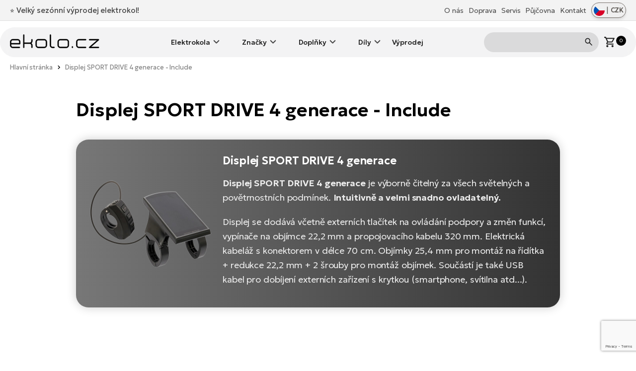

--- FILE ---
content_type: text/html; charset=UTF-8
request_url: https://ekolo.cz/displej-sport-drive-4-generace-include
body_size: 12152
content:
<!doctype html>
<html lang="cs">
    <head>
        <meta charset="utf-8">
        <meta http-equiv="X-UA-Compatible" content="IE=edge">
        <meta name="viewport" content="width=device-width, initial-scale=1">

        <!-- SEO -->
        <title>Displej SPORT DRIVE 4 generace</title>
        <meta name="description" content="Displej SPORT DRIVE 4 generace">
        <meta name="robots" content="index,follow">
        <link rel="canonical" href="https://ekolo.cz/displej-sport-drive-4-generace-include">
        <meta property="og:type" content="website">
        <meta property="og:title" content="Displej SPORT DRIVE 4 generace">
        <meta property="og:description" content="Displej SPORT DRIVE 4 generace">
        <meta property="og:image" content="https://ekolo.cz/images/og.png">
        <meta property="og:url" content="https://ekolo.cz/displej-sport-drive-4-generace-include">
        <meta property="og:site_name" content="EKOLO.cz">
        <meta name="twitter:title" content="Displej SPORT DRIVE 4 generace">
        <meta name="twitter:description" content="Displej SPORT DRIVE 4 generace">
        <meta name="twitter:image" content="https://ekolo.cz/images/og.png">

        <!-- Favicons -->
        <link rel="apple-touch-icon" sizes="180x180" href="https://ekolo.cz/images/favicon/apple-touch-icon.png">
        <link rel="icon" type="image/png" sizes="32x32" href="https://ekolo.cz/images/favicon/favicon-32x32.png">
        <link rel="icon" type="image/png" sizes="16x16" href="https://ekolo.cz/images/favicon/favicon-16x16.png">
        <link rel="manifest" href="https://ekolo.cz/images/favicon/site.webmanifest">
        <link rel="mask-icon" href="https://ekolo.cz/images/favicon/safari-pinned-tab.svg" color="#000000">
        <meta name="theme-color" content="#ffffff">
        <meta name="msapplication-TileColor" content="#da532c">

        <!-- Resource Hints -->
        <link rel="dns-prefetch" href="//fonts.googleapis.com">
        <link rel="dns-prefetch" href="//fonts.gstatic.com">
        <link rel="dns-prefetch" href="//www.googletagmanager.com">
        <link rel="dns-prefetch" href="//www.google.com">
        
        <link rel="preconnect" href="https://fonts.googleapis.com">
        <link rel="preconnect" href="https://fonts.gstatic.com" crossorigin>

        <!-- Preload Google Fonts -->
        <link rel="preload"
              href="https://fonts.googleapis.com/css2?family=Geologica:wght@200..700&display=swap"
              as="style"
              crossorigin="anonymous">

        <link href="https://fonts.googleapis.com/css2?family=Geologica:wght@200..700&display=swap"
              rel="stylesheet"
              media="print"
              onload="this.media='all'"
              crossorigin="anonymous">

        <noscript>
            <link href="https://fonts.googleapis.com/css2?family=Geologica:wght@200..700&display=swap"
                  rel="stylesheet"
                  crossorigin="anonymous">
        </noscript>

                
                
        <!-- CSS -->
        <link rel="preload" as="style" href="/css/app.css?id=23b1ac82668139ffd4b8291c7caad51c">
        <link rel="stylesheet" href="/css/app.css?id=23b1ac82668139ffd4b8291c7caad51c">

        <!-- Google Tag Manager -->
        <script>(function(w,d,s,l,i){w[l]=w[l]||[];w[l].push({'gtm.start':
        new Date().getTime(),event:'gtm.js'});var f=d.getElementsByTagName(s)[0],
        j=d.createElement(s),dl=l!='dataLayer'?'&l='+l:'';j.async=true;j.src=
        'https://www.googletagmanager.com/gtm.js?id='+i+dl;f.parentNode.insertBefore(j,f);
        })(window,document,'script','dataLayer','GTM-TV4DZFG');</script>

        <!-- Google reCAPTCHA -->
        <script src="https://www.google.com/recaptcha/api.js?render=6Lf3bfwpAAAAAGRgWWHMpCZNbVxmWB4Q6jH9Ok_v"
                async defer></script>

            </head>

    <body>
        <!-- Google Tag Manager (noscript) -->
        <noscript><iframe src="https://www.googletagmanager.com/ns.html?id=GTM-TV4DZFG"
        height="0" width="0" style="display:none;visibility:hidden"></iframe></noscript>
        <!-- End Google Tag Manager (noscript) -->

        <img src="https://ekolo.cz/images/icons/sync_white_24dp.svg" class="hidden" alt="ekolo.cz">
        <img src="https://ekolo.cz/images/icons/sync_black_24dp.svg" class="hidden" alt="ekolo.cz">
        <img src="https://ekolo.cz/images/icons/warning_white_24dp.svg" class="hidden" alt="ekolo.cz">
        
        
        
                <div class="top-nav">
            <div class="container flex justify-between items-center">
                <div class="flash-news">
                <span class="flex text-xl md:text-2xl items-center"><p><a href="https://ekolo.cz/vyprodej-akce-elektrokola">⭐ Velký sezónní výprodej elektrokol!</a></p></span>
                </div>
                <div class="flex items-center justify-end relative">
                    <ul class="top-nav--menu flex items-center relative mb-0">
                        <li class="flex">
    <a class="top-nav--item mr-4"
        href="/o-ekolo-cz">
        O nás
    </a>
</li>
<li class="flex">
    <a class="top-nav--item mr-4"
        href="/doprava">
        Doprava
    </a>
</li>
<li class="flex">
    <a class="top-nav--item mr-4"
        href="/servis-elektrokola">
        Servis
    </a>
</li>
<li class="flex">
    <a class="top-nav--item mr-4" href="https://pujcovna.ekolo.cz/cs/" target="_blank"
        title="Otestujte si před nákupem">
        Půjčovna
    </a>
</li>
<li class="flex">
    <a class="top-nav--item" href="https://ekolo.cz/kontakt">
        Kontakt
    </a>
</li>                    </ul>
                        <button class="flex flex-nowrap justify-between items-center btn-lang 
               py-1 px-1.5 border border-stone-500 shadow-md rounded-full min-w-[70px] text-stone-600 ml-4 
               hover:bg-black/20 transition-colors duration-200" type="button" id="langSwitch">
    <!-- 
    MIT License

    Copyright (c) 2020 Taras Kulchytskyi (https://github.com/Tarkeasy/round-flags)
    -->
    <img src="https://ekolo.cz/images/flags/CZ.svg" class="w-[22px] h-[22px]" alt="Změnit jazyk">
    <span class="mx-1">|</span>
    <span class="currency text-[1.3rem] leading-[1.3] font-medium">CZK</span>
</button>

<div class="lang-menu lang-menu absolute top-0 right-0 hidden rounded-[var(--border-radius-l)] min-w-[320px] z-[9999]
            mt-16 bg-gradient-to-b from-[#aaaaaa]/70 to-black/55 text-center p-8 
            backdrop-blur-[10px] backdrop-saturate-[180%] shadow-glass" id="langSwitch-menu">
    <div class="flex justify-center items-center mb-4 lang-select-title">
        <img src="https://ekolo.cz/images/icons/globe_white.svg" alt="Změnit jazyk" class="mb-4" width="45px">
    </div>
    <div class="flex justify-center items-center lang-select">
        <div class="flex flex-col px-4">
            <a class="transition-opacity duration-50 hover:opacity-70" target="_blank"
                title="GREATEBIKE.EU - Europe's premium e-bike etailer since 2007"
                href="https://greatebike.eu">
                <img class="w-[40px] h-[40px] mb-2" src="https://ekolo.cz/images/flags/EU.svg">
            </a>
            <span class="text-small text-white">EU</span>
        </div>
        <div class="flex flex-col px-4">
            <a class="transition-opacity duration-50 hover:opacity-70" target="_blank"
                title="TOLLEBIKE.DE - Wir sind Ihr E-Bikes Experten. Seit 2007"
                href="https://tollebike.de">
                <img class="w-[40px] h-[40px] mb-2" src="https://ekolo.cz/images/flags/DE.svg">
            </a>
            <span class="text-small text-white">DE</span>
        </div>
        <div class="flex flex-col px-4">
            <a class="transition-opacity duration-50 hover:opacity-70" target="_blank"
                title="ELEKTROBICYKLE.SK - Najväčší výber elektrobicyklov na Slovensku"
                href="https://elektrobicykle.sk">
                <img class="w-[40px] h-[40px] mb-2" src="https://ekolo.cz/images/flags/SK.svg">
            </a>
            <span class="text-small text-white">SK</span>
        </div>
        <div class="flex flex-col px-4">
            <a class="transition-opacity duration-50 hover:opacity-70" target="_blank"
                title="EROWEROWA.PL - Rowery elektryczne w najlepszych cenach."
                href="https://erowerowa.pl">
                <img class="w-[40px] h-[40px] mb-2" src="https://ekolo.cz/images/flags/PL.svg">
            </a>
            <span class="text-small text-white">PL</span>
        </div>
    </div>
    <div class="spacer mt-8 mb-8"></div>
    <form class="flex items-center justify-center ml-2 currency-switch " id="currencySwitchForm" method="post" action="https://ekolo.cz/change-currency">
        <input type="hidden" name="_token" value="crqXH4V3bsHPhIWmDcHWNgExkoH4IM3z0n3nc00y">        <label class="currency-switch-label">
            <input type="checkbox" id="currencyToggle" class="currency-switch-input" aria-label="Switch currency to Euro" >
            <span class="currency-slider"></span>
        </label>
    </form>
</div>                </div>
            </div>
        </div>
        <!-- fake div for sticky header -->
        <div class="sentinel"></div>
        <div class="all-nav sticky top-0">
            <nav class="w-full main-nav relative">
                <div class="container flex items-center justify-between">
                    <div class="main-nav--logo">
                        <a href="https://ekolo.cz">
                            <img src="https://ekolo.cz/images/logo.svg" width="180" height="27" alt="EKOLO.cz"
                                style="margin-top: -3px;">
                        </a>
                    </div>
                    <ul class="main-nav--menu hidden lg:block">
                        <li class="dropdown">
            <a href="https://ekolo.cz/elektrokola" 
               class="flex items-center dropbtn" 
               onclick="toggleDropdownMobile(event, this)">
                Elektrokola
            </a>
            <ul class="dropdown-content hidden">
                                    <li class="flex">
                        <a href="https://ekolo.cz/celoodpruzena-elektrokola" class="category-list--item w-full">
                                                            <img src="https://storage-ekolo.fra1.cdn.digitaloceanspaces.com/images/categories/icons/full-suspension.png" alt="Celoodpružená" width="75" height="50" >
                                                        <span>Celoodpružená</span>
                        </a>
                    </li>
                                    <li class="flex">
                        <a href="https://ekolo.cz/horska-elektrokola" class="category-list--item w-full">
                                                            <img src="https://storage-ekolo.fra1.cdn.digitaloceanspaces.com/images/categories/icons/mtb.png" alt="Horská elektrokola" width="75" height="50" >
                                                        <span>Horská elektrokola</span>
                        </a>
                    </li>
                                    <li class="flex">
                        <a href="https://ekolo.cz/mestska-elektrokola" class="category-list--item w-full">
                                                            <img src="https://storage-ekolo.fra1.cdn.digitaloceanspaces.com/images/categories/icons/city.png" alt="Městská elektrokola" width="75" height="50" >
                                                        <span>Městská elektrokola</span>
                        </a>
                    </li>
                                    <li class="flex">
                        <a href="https://ekolo.cz/cestovni-trekingova-elektrokola" class="category-list--item w-full">
                                                            <img src="https://storage-ekolo.fra1.cdn.digitaloceanspaces.com/images/categories/icons/trekking.png" alt="Cestovní elektrokola" width="75" height="50" >
                                                        <span>Cestovní elektrokola</span>
                        </a>
                    </li>
                                    <li class="flex">
                        <a href="https://ekolo.cz/skladaci-elektrokola" class="category-list--item w-full">
                                                            <img src="https://storage-ekolo.fra1.cdn.digitaloceanspaces.com/images/categories/icons/foldable.png" alt="Skládací elektrokola" width="75" height="50" >
                                                        <span>Skládací elektrokola</span>
                        </a>
                    </li>
                                    <li class="flex">
                        <a href="https://ekolo.cz/suv-elektrokola" class="category-list--item w-full">
                                                            <img src="https://storage-ekolo.fra1.cdn.digitaloceanspaces.com/images/categories/icons/suv.png" alt="SUV elektrokola" width="75" height="50" >
                                                        <span>SUV elektrokola</span>
                        </a>
                    </li>
                                    <li class="flex">
                        <a href="https://ekolo.cz/lehka-elektrokola" class="category-list--item w-full">
                                                            <img src="https://storage-ekolo.fra1.cdn.digitaloceanspaces.com/images/categories/icons/lightweight.png" alt="Lehká elektrokola" width="75" height="50" >
                                                        <span>Lehká elektrokola</span>
                        </a>
                    </li>
                                    <li class="flex">
                        <a href="https://ekolo.cz/damska-elektrokola" class="category-list--item w-full">
                                                            <img src="https://storage-ekolo.fra1.cdn.digitaloceanspaces.com/images/categories/icons/lady.png" alt="Dámská elektrokola" width="75" height="50" >
                                                        <span>Dámská elektrokola</span>
                        </a>
                    </li>
                                    <li class="flex">
                        <a href="https://ekolo.cz/gravel-elektrokola" class="category-list--item w-full">
                                                            <img src="https://storage-ekolo.fra1.cdn.digitaloceanspaces.com/images/categories/icons/gravel.png" alt="Gravel elektrokola" width="75" height="50" >
                                                        <span>Gravel elektrokola</span>
                        </a>
                    </li>
                                    <li class="flex">
                        <a href="https://ekolo.cz/nakladni-elektrokola" class="category-list--item w-full">
                                                            <img src="https://storage-ekolo.fra1.cdn.digitaloceanspaces.com/images/categories/icons/cargo.png" alt="Cargo elektrokola" width="75" height="50" >
                                                        <span>Cargo elektrokola</span>
                        </a>
                    </li>
                            </ul>
        </li>
                <li class="dropdown">
            <a href="https://ekolo.cz/vyrobci" 
               class="flex items-center dropbtn" 
               onclick="toggleDropdownMobile(event, this)">
                Značky
            </a>
            <ul class="dropdown-content hidden">
                                    <li class="flex">
                        <a href="https://ekolo.cz/elektrokola-crussis" class="category-list--item w-full">
                                                            <img src="https://storage-ekolo.fra1.cdn.digitaloceanspaces.com/images/categories/brands/crussis.png" alt="Elektrokola Crussis" width="75" height="50" >
                                                        <span>Elektrokola Crussis</span>
                        </a>
                    </li>
                                    <li class="flex">
                        <a href="https://ekolo.cz/elektrokola-agogs" class="category-list--item w-full">
                                                            <img src="https://storage-ekolo.fra1.cdn.digitaloceanspaces.com/images/categories/brands/agogs.png" alt="Elektrokola Agogs" width="75" height="50" >
                                                        <span>Elektrokola Agogs</span>
                        </a>
                    </li>
                                    <li class="flex">
                        <a href="https://ekolo.cz/elektrokola-leader-fox" class="category-list--item w-full">
                                                            <img src="https://storage-ekolo.fra1.cdn.digitaloceanspaces.com/images/categories/brands/leaderfox.png" alt="Elektrokola Leader Fox" width="75" height="50" >
                                                        <span>Elektrokola Leader Fox</span>
                        </a>
                    </li>
                                    <li class="flex">
                        <a href="https://ekolo.cz/elektrokola-apache" class="category-list--item w-full">
                                                            <img src="https://storage-ekolo.fra1.cdn.digitaloceanspaces.com/images/categories/brands/apache.png" alt="Elektrokola Apache" width="75" height="50" >
                                                        <span>Elektrokola Apache</span>
                        </a>
                    </li>
                                    <li class="flex">
                        <a href="https://ekolo.cz/elektrokola-rock-machine" class="category-list--item w-full">
                                                            <img src="https://storage-ekolo.fra1.cdn.digitaloceanspaces.com/images/categories/brands/rock-machine.png" alt="Elektrokola Rock Machine" width="75" height="50" >
                                                        <span>Elektrokola Rock Machine</span>
                        </a>
                    </li>
                                    <li class="flex">
                        <a href="https://ekolo.cz/4ever" class="category-list--item w-full">
                                                            <img src="https://storage-ekolo.fra1.cdn.digitaloceanspaces.com/images/categories/brands/4ever.png" alt="Elektrokola 4Ever" width="75" height="50" >
                                                        <span>Elektrokola 4Ever</span>
                        </a>
                    </li>
                                    <li class="flex">
                        <a href="https://ekolo.cz/elektrokola-giant" class="category-list--item w-full">
                                                            <img src="https://storage-ekolo.fra1.cdn.digitaloceanspaces.com/images/categories/brands/giant.png" alt="Elektrokola Giant" width="75" height="50" >
                                                        <span>Elektrokola Giant</span>
                        </a>
                    </li>
                                    <li class="flex">
                        <a href="https://ekolo.cz/elektrokola-gocycle" class="category-list--item w-full">
                                                            <img src="https://storage-ekolo.fra1.cdn.digitaloceanspaces.com/images/categories/brands/gocycle.png" alt="Elektrokola Gocycle" width="75" height="50" >
                                                        <span>Elektrokola Gocycle</span>
                        </a>
                    </li>
                                    <li class="flex">
                        <a href="https://ekolo.cz/bulls" class="category-list--item w-full">
                                                            <img src="https://storage-ekolo.fra1.cdn.digitaloceanspaces.com/images/categories/brands/bulls.png" alt="Elektrokola Bulls" width="75" height="50" >
                                                        <span>Elektrokola Bulls</span>
                        </a>
                    </li>
                                    <li class="flex">
                        <a href="https://ekolo.cz/elektrokola-cannondale" class="category-list--item w-full">
                                                            <img src="https://storage-ekolo.fra1.cdn.digitaloceanspaces.com/images/categories/brands/cannondale.png" alt="Elektrokola Cannondale" width="75" height="50" >
                                                        <span>Elektrokola Cannondale</span>
                        </a>
                    </li>
                                    <li class="flex">
                        <a href="https://ekolo.cz/elektrokola-tern" class="category-list--item w-full">
                                                            <img src="https://storage-ekolo.fra1.cdn.digitaloceanspaces.com/images/categories/brands/tern.png" alt="Elektrokola Tern" width="75" height="50" >
                                                        <span>Elektrokola Tern</span>
                        </a>
                    </li>
                                    <li class="flex">
                        <a href="https://ekolo.cz/elektrokola-kellys" class="category-list--item w-full">
                                                            <img src="https://storage-ekolo.fra1.cdn.digitaloceanspaces.com/images/categories/brands/kellys.png" alt="Elektrokola Kellys" width="75" height="50" >
                                                        <span>Elektrokola Kellys</span>
                        </a>
                    </li>
                                    <li class="flex">
                        <a href="https://ekolo.cz/elektrokola-corratec" class="category-list--item w-full">
                                                            <img src="https://storage-ekolo.fra1.cdn.digitaloceanspaces.com/images/categories/brands/corratec.png" alt="Elektrokola Corratec" width="75" height="50" >
                                                        <span>Elektrokola Corratec</span>
                        </a>
                    </li>
                                    <li class="flex">
                        <a href="https://ekolo.cz/elektrokola-gt" class="category-list--item w-full">
                                                            <img src="https://storage-ekolo.fra1.cdn.digitaloceanspaces.com/images/categories/brands/gt.png" alt="Elektrokola GT" width="75" height="50" >
                                                        <span>Elektrokola GT</span>
                        </a>
                    </li>
                                    <li class="flex">
                        <a href="https://ekolo.cz/elektrokola-amflow" class="category-list--item w-full">
                                                            <img src="https://storage-ekolo.fra1.cdn.digitaloceanspaces.com/images/categories/brands/amflow-logo.png" alt="Elektrokola AMFLOW" width="75" height="50" >
                                                        <span>Elektrokola AMFLOW</span>
                        </a>
                    </li>
                                    <li class="flex">
                        <a href="https://ekolo.cz/elektrokola-steppenwolf" class="category-list--item w-full">
                                                            <img src="https://storage-ekolo.fra1.cdn.digitaloceanspaces.com/images/categories/brands/STEPPENWOLF_logo_kat.png" alt="Elektrokola Steppenwolf" width="75" height="50" >
                                                        <span>Elektrokola Steppenwolf</span>
                        </a>
                    </li>
                                    <li class="flex">
                        <a href="https://ekolo.cz/elektrokola-raymon" class="category-list--item w-full">
                                                            <img src="https://storage-ekolo.fra1.cdn.digitaloceanspaces.com/images/categories/brands/raymon-logo-small.png" alt="Elektrokola Raymon" width="75" height="50" >
                                                        <span>Elektrokola Raymon</span>
                        </a>
                    </li>
                                    <li class="flex">
                        <a href="https://ekolo.cz/vyrobci-elektrokola-santa-cruz" class="category-list--item w-full">
                                                            <img src="https://storage-ekolo.fra1.cdn.digitaloceanspaces.com/images/categories/brands/santa-cruz-bicycles-logo-small_2.png" alt="Elektrokola Santa Cruz" width="75" height="50" >
                                                        <span>Elektrokola Santa Cruz</span>
                        </a>
                    </li>
                                    <li class="flex">
                        <a href="https://ekolo.cz/elektrokola-haibike" class="category-list--item w-full">
                                                            <img src="https://storage-ekolo.fra1.cdn.digitaloceanspaces.com/images/categories/brands/haibike.png" alt="Elektrokola Haibike" width="75" height="50" >
                                                        <span>Elektrokola Haibike</span>
                        </a>
                    </li>
                                    <li class="flex">
                        <a href="https://ekolo.cz/elektrokola-ridley" class="category-list--item w-full">
                                                            <img src="https://storage-ekolo.fra1.cdn.digitaloceanspaces.com/images/categories/brands/ridley.png" alt="Elektrokola Ridley" width="75" height="50" >
                                                        <span>Elektrokola Ridley</span>
                        </a>
                    </li>
                                    <li class="flex">
                        <a href="https://ekolo.cz/elektrokola-scott" class="category-list--item w-full">
                                                            <img src="https://storage-ekolo.fra1.cdn.digitaloceanspaces.com/images/categories/brands/scott.png" alt="Elektrokola SCOTT" width="75" height="50" >
                                                        <span>Elektrokola SCOTT</span>
                        </a>
                    </li>
                                    <li class="flex">
                        <a href="https://ekolo.cz/elektrokola-tenways" class="category-list--item w-full">
                                                            <img src="https://storage-ekolo.fra1.cdn.digitaloceanspaces.com/images/categories/brands/tenways.png" alt="Elektrokola Tenways" width="75" height="50" >
                                                        <span>Elektrokola Tenways</span>
                        </a>
                    </li>
                            </ul>
        </li>
                <li class="dropdown">
            <a href="https://ekolo.cz/prislusenstvi" 
               class="flex items-center dropbtn" 
               onclick="toggleDropdownMobile(event, this)">
                Doplňky
            </a>
            <ul class="dropdown-content hidden">
                                    <li class="flex">
                        <a href="https://ekolo.cz/osvetleni" class="category-list--item w-full">
                                                            <img src="https://storage-ekolo.fra1.cdn.digitaloceanspaces.com/images/categories/icons/lights.png" alt="Osvětlení" width="75" height="50" >
                                                        <span>Osvětlení</span>
                        </a>
                    </li>
                                    <li class="flex">
                        <a href="https://ekolo.cz/plaste-blatniky" class="category-list--item w-full">
                                                            <img src="https://storage-ekolo.fra1.cdn.digitaloceanspaces.com/images/categories/icons/fenders.png" alt="Blatníky" width="75" height="50" >
                                                        <span>Blatníky</span>
                        </a>
                    </li>
                                    <li class="flex">
                        <a href="https://ekolo.cz/brasny-nosice" class="category-list--item w-full">
                                                            <img src="https://storage-ekolo.fra1.cdn.digitaloceanspaces.com/images/categories/icons/carriers.png" alt="Nosiče" width="75" height="50" >
                                                        <span>Nosiče</span>
                        </a>
                    </li>
                                    <li class="flex">
                        <a href="https://ekolo.cz/brasny-vaky" class="category-list--item w-full">
                                                            <img src="https://storage-ekolo.fra1.cdn.digitaloceanspaces.com/images/categories/icons/bags.png" alt="Brašny a košíky" width="75" height="50" >
                                                        <span>Brašny a košíky</span>
                        </a>
                    </li>
                                    <li class="flex">
                        <a href="https://ekolo.cz/sedla" class="category-list--item w-full">
                                                            <img src="https://storage-ekolo.fra1.cdn.digitaloceanspaces.com/images/categories/icons/saddles.png" alt="Sedla" width="75" height="50" >
                                                        <span>Sedla</span>
                        </a>
                    </li>
                                    <li class="flex">
                        <a href="https://ekolo.cz/hustilky" class="category-list--item w-full">
                                                            <img src="https://storage-ekolo.fra1.cdn.digitaloceanspaces.com/images/categories/icons/pumps.png" alt="Hustilky" width="75" height="50" >
                                                        <span>Hustilky</span>
                        </a>
                    </li>
                                    <li class="flex">
                        <a href="https://ekolo.cz/helmy" class="category-list--item w-full">
                                                            <img src="https://storage-ekolo.fra1.cdn.digitaloceanspaces.com/images/categories/icons/helmets.png" alt="Helmy" width="75" height="50" >
                                                        <span>Helmy</span>
                        </a>
                    </li>
                                    <li class="flex">
                        <a href="https://ekolo.cz/gripy" class="category-list--item w-full">
                                                            <img src="https://storage-ekolo.fra1.cdn.digitaloceanspaces.com/images/categories/icons/grips.png" alt="Gripy" width="75" height="50" >
                                                        <span>Gripy</span>
                        </a>
                    </li>
                                    <li class="flex">
                        <a href="https://ekolo.cz/naradi" class="category-list--item w-full">
                                                            <img src="https://storage-ekolo.fra1.cdn.digitaloceanspaces.com/images/categories/icons/care.png" alt="Nářadí a údržba kola" width="75" height="50" >
                                                        <span>Nářadí a údržba kola</span>
                        </a>
                    </li>
                                    <li class="flex">
                        <a href="https://ekolo.cz/fidlock-5" class="category-list--item w-full">
                                                            <img src="https://storage-ekolo.fra1.cdn.digitaloceanspaces.com/images/categories/icons/fidlock.png" alt="Magnetický systém Fidlock" width="75" height="50" >
                                                        <span>Magnetický systém Fidlock</span>
                        </a>
                    </li>
                                    <li class="flex">
                        <a href="https://ekolo.cz/tern-prislusenstvi" class="category-list--item w-full">
                                                            <img src="https://storage-ekolo.fra1.cdn.digitaloceanspaces.com/images/categories/icons/tern.png" alt="TERN příslušentví" width="75" height="50" >
                                                        <span>TERN příslušentví</span>
                        </a>
                    </li>
                                    <li class="flex">
                        <a href="https://ekolo.cz/zamky" class="category-list--item w-full">
                                                            <img src="https://storage-ekolo.fra1.cdn.digitaloceanspaces.com/images/categories/icons/locks.png" alt="Zabezpečení elektrokol" width="75" height="50" >
                                                        <span>Zabezpečení elektrokol</span>
                        </a>
                    </li>
                                    <li class="flex">
                        <a href="https://ekolo.cz/kabely" class="category-list--item w-full">
                                                            <img src="https://storage-ekolo.fra1.cdn.digitaloceanspaces.com/images/categories/icons/powerbox-cables.png" alt="Nabíjecí kabely" width="75" height="50" >
                                                        <span>Nabíjecí kabely</span>
                        </a>
                    </li>
                                    <li class="flex">
                        <a href="https://ekolo.cz/bryle-r2" class="category-list--item w-full">
                                                            <img src="https://storage-ekolo.fra1.cdn.digitaloceanspaces.com/images/categories/icons/glasses.png" alt="Brýle R2" width="75" height="50" >
                                                        <span>Brýle R2</span>
                        </a>
                    </li>
                                    <li class="flex">
                        <a href="https://ekolo.cz/pedaly" class="category-list--item w-full">
                                                            <img src="https://storage-ekolo.fra1.cdn.digitaloceanspaces.com/images/categories/icons/pedals.png" alt="Pedály" width="75" height="50" >
                                                        <span>Pedály</span>
                        </a>
                    </li>
                                    <li class="flex">
                        <a href="https://ekolo.cz/rukavice" class="category-list--item w-full">
                                                            <img src="https://storage-ekolo.fra1.cdn.digitaloceanspaces.com/images/categories/icons/gloves.png" alt="Rukavice" width="75" height="50" >
                                                        <span>Rukavice</span>
                        </a>
                    </li>
                                    <li class="flex">
                        <a href="https://ekolo.cz/stojanky" class="category-list--item w-full">
                                                            <img src="https://storage-ekolo.fra1.cdn.digitaloceanspaces.com/images/categories/icons/kickstands.png" alt="Stojánky" width="75" height="50" >
                                                        <span>Stojánky</span>
                        </a>
                    </li>
                                    <li class="flex">
                        <a href="https://ekolo.cz/prislusenstvi-tmk-nosice-kol" class="category-list--item w-full">
                                                            <img src="https://storage-ekolo.fra1.cdn.digitaloceanspaces.com/images/categories/icons/tmk_nosice_kol_icon.png" alt="TMK nosiče kol" width="75" height="50" >
                                                        <span>TMK nosiče kol</span>
                        </a>
                    </li>
                                    <li class="flex">
                        <a href="https://ekolo.cz/sedlovky" class="category-list--item w-full">
                                                            <img src="https://storage-ekolo.fra1.cdn.digitaloceanspaces.com/images/accessories/Seatposts/seatpost.png" alt="Sedlovky" width="75" height="50" >
                                                        <span>Sedlovky</span>
                        </a>
                    </li>
                            </ul>
        </li>
                <li class="dropdown">
            <a href="https://ekolo.cz/nahradni-dily" 
               class="flex items-center dropbtn" 
               onclick="toggleDropdownMobile(event, this)">
                Díly
            </a>
            <ul class="dropdown-content hidden">
                                    <li class="flex">
                        <a href="https://ekolo.cz/baterie" class="category-list--item w-full">
                                                            <img src="https://storage-ekolo.fra1.cdn.digitaloceanspaces.com/images/categories/icons/batteries.png" alt="Baterie" width="75" height="50" >
                                                        <span>Baterie</span>
                        </a>
                    </li>
                                    <li class="flex">
                        <a href="https://ekolo.cz/nahradni-dily-nabijecky" class="category-list--item w-full">
                                                            <img src="https://storage-ekolo.fra1.cdn.digitaloceanspaces.com/images/categories/icons/chargers.png" alt="Nabíječky" width="75" height="50" >
                                                        <span>Nabíječky</span>
                        </a>
                    </li>
                                    <li class="flex">
                        <a href="https://ekolo.cz/displeje-a-ovladace" class="category-list--item w-full">
                                                            <img src="https://storage-ekolo.fra1.cdn.digitaloceanspaces.com/images/categories/icons/displays.png" alt="Displeje a ovladače" width="75" height="50" >
                                                        <span>Displeje a ovladače</span>
                        </a>
                    </li>
                                    <li class="flex">
                        <a href="https://ekolo.cz/tuning" class="category-list--item w-full">
                                                            <img src="https://storage-ekolo.fra1.cdn.digitaloceanspaces.com/images/categories/icons/chiptuning.png" alt="Tuning elektrokol" width="75" height="50" >
                                                        <span>Tuning elektrokol</span>
                        </a>
                    </li>
                                    <li class="flex">
                        <a href="https://ekolo.cz/nahradni-dily-motory" class="category-list--item w-full">
                                                            <img src="https://storage-ekolo.fra1.cdn.digitaloceanspaces.com/images/categories/icons/engines.png" alt="Motory" width="75" height="50" >
                                                        <span>Motory</span>
                        </a>
                    </li>
                                    <li class="flex">
                        <a href="https://ekolo.cz/repase-akumulatoru" class="category-list--item w-full">
                                                        <span>Repase starých baterií</span>
                        </a>
                    </li>
                            </ul>
        </li>
    <li class="flex">
    <a href="/vyprodej-akce-elektrokola">
        Výprodej
    </a>
</li>                    </ul>
                    <div class="flex items-center justify-end relative">
                        <form action="https://ekolo.cz/vyhledavani" method="get" class="main-search hidden lg:block">
                            <div class="flex items-center">
                                <input type="search" class="form--input searchInput" name="kw" value="" placeholder="Hledaný výraz">
                                <button type="submit" class="searchInput--submit">
                                    <img src="https://ekolo.cz/images/icons/search.svg" width="25" height="25" alt="Vyhledávání">
                                </button>
                            </div>
                        </form>
                        <form action="https://ekolo.cz/vyhledavani" method="get" class="flex main-search mr-4 lg:hidden">
                            <button type="submit" onclick="openLBX()">
                                <img src="https://ekolo.cz/images/icons/search.svg" width="25" height="25" alt="Vyhledávání">
                            </button>
                        </form>
                                                <a class="flex ml-4" id="cartPreview" style="cursor: pointer;">
                            <img src="https://ekolo.cz/images/icons/shopping_cart.svg" width="25" height="25"
                                alt="Košík">
                            <div class="text-small text-white relative">
                                <div class="bg-black text-default rounded-full w-[20px] h-[20px] flex items-center justify-center leading-none">
                                    0
                                </div>
                            </div>
                        </a>
                                                                            <div class="flex lg:hidden ml-8">
                            <button type="button"
                                onclick="document.getElementById('main-nav--mobile').classList.toggle('is-open');" class="flex">
                                <img src="https://ekolo.cz/images/icons/menu.svg" width="25" height="25" class="lg:hidden"
                                    alt="Košík">
                            </button>
                            <ul class="main-nav--mobile" id="main-nav--mobile">
                                <div class="flex justify-between items-center mb-4">
                                    <p class="title">Menu</p>
                                    <button type="button" class=""
                                        onclick="document.getElementById('main-nav--mobile').classList.remove('is-open');"><img
                                            src="https://ekolo.cz/images/icons/close.svg" width="32"
                                            alt="Menu"></button>
                                </div>
                                <li class="dropdown">
            <a href="https://ekolo.cz/elektrokola" 
               class="flex items-center dropbtn" 
               onclick="toggleDropdownMobile(event, this)">
                Elektrokola
            </a>
            <ul class="dropdown-content hidden">
                                    <li class="flex">
                        <a href="https://ekolo.cz/celoodpruzena-elektrokola" class="category-list--item w-full">
                                                            <img src="https://storage-ekolo.fra1.cdn.digitaloceanspaces.com/images/categories/icons/full-suspension.png" alt="Celoodpružená" width="75" height="50" >
                                                        <span>Celoodpružená</span>
                        </a>
                    </li>
                                    <li class="flex">
                        <a href="https://ekolo.cz/horska-elektrokola" class="category-list--item w-full">
                                                            <img src="https://storage-ekolo.fra1.cdn.digitaloceanspaces.com/images/categories/icons/mtb.png" alt="Horská elektrokola" width="75" height="50" >
                                                        <span>Horská elektrokola</span>
                        </a>
                    </li>
                                    <li class="flex">
                        <a href="https://ekolo.cz/mestska-elektrokola" class="category-list--item w-full">
                                                            <img src="https://storage-ekolo.fra1.cdn.digitaloceanspaces.com/images/categories/icons/city.png" alt="Městská elektrokola" width="75" height="50" >
                                                        <span>Městská elektrokola</span>
                        </a>
                    </li>
                                    <li class="flex">
                        <a href="https://ekolo.cz/cestovni-trekingova-elektrokola" class="category-list--item w-full">
                                                            <img src="https://storage-ekolo.fra1.cdn.digitaloceanspaces.com/images/categories/icons/trekking.png" alt="Cestovní elektrokola" width="75" height="50" >
                                                        <span>Cestovní elektrokola</span>
                        </a>
                    </li>
                                    <li class="flex">
                        <a href="https://ekolo.cz/skladaci-elektrokola" class="category-list--item w-full">
                                                            <img src="https://storage-ekolo.fra1.cdn.digitaloceanspaces.com/images/categories/icons/foldable.png" alt="Skládací elektrokola" width="75" height="50" >
                                                        <span>Skládací elektrokola</span>
                        </a>
                    </li>
                                    <li class="flex">
                        <a href="https://ekolo.cz/suv-elektrokola" class="category-list--item w-full">
                                                            <img src="https://storage-ekolo.fra1.cdn.digitaloceanspaces.com/images/categories/icons/suv.png" alt="SUV elektrokola" width="75" height="50" >
                                                        <span>SUV elektrokola</span>
                        </a>
                    </li>
                                    <li class="flex">
                        <a href="https://ekolo.cz/lehka-elektrokola" class="category-list--item w-full">
                                                            <img src="https://storage-ekolo.fra1.cdn.digitaloceanspaces.com/images/categories/icons/lightweight.png" alt="Lehká elektrokola" width="75" height="50" >
                                                        <span>Lehká elektrokola</span>
                        </a>
                    </li>
                                    <li class="flex">
                        <a href="https://ekolo.cz/damska-elektrokola" class="category-list--item w-full">
                                                            <img src="https://storage-ekolo.fra1.cdn.digitaloceanspaces.com/images/categories/icons/lady.png" alt="Dámská elektrokola" width="75" height="50" >
                                                        <span>Dámská elektrokola</span>
                        </a>
                    </li>
                                    <li class="flex">
                        <a href="https://ekolo.cz/gravel-elektrokola" class="category-list--item w-full">
                                                            <img src="https://storage-ekolo.fra1.cdn.digitaloceanspaces.com/images/categories/icons/gravel.png" alt="Gravel elektrokola" width="75" height="50" >
                                                        <span>Gravel elektrokola</span>
                        </a>
                    </li>
                                    <li class="flex">
                        <a href="https://ekolo.cz/nakladni-elektrokola" class="category-list--item w-full">
                                                            <img src="https://storage-ekolo.fra1.cdn.digitaloceanspaces.com/images/categories/icons/cargo.png" alt="Cargo elektrokola" width="75" height="50" >
                                                        <span>Cargo elektrokola</span>
                        </a>
                    </li>
                            </ul>
        </li>
                <li class="dropdown">
            <a href="https://ekolo.cz/vyrobci" 
               class="flex items-center dropbtn" 
               onclick="toggleDropdownMobile(event, this)">
                Značky
            </a>
            <ul class="dropdown-content hidden">
                                    <li class="flex">
                        <a href="https://ekolo.cz/elektrokola-crussis" class="category-list--item w-full">
                                                            <img src="https://storage-ekolo.fra1.cdn.digitaloceanspaces.com/images/categories/brands/crussis.png" alt="Elektrokola Crussis" width="75" height="50" >
                                                        <span>Elektrokola Crussis</span>
                        </a>
                    </li>
                                    <li class="flex">
                        <a href="https://ekolo.cz/elektrokola-agogs" class="category-list--item w-full">
                                                            <img src="https://storage-ekolo.fra1.cdn.digitaloceanspaces.com/images/categories/brands/agogs.png" alt="Elektrokola Agogs" width="75" height="50" >
                                                        <span>Elektrokola Agogs</span>
                        </a>
                    </li>
                                    <li class="flex">
                        <a href="https://ekolo.cz/elektrokola-leader-fox" class="category-list--item w-full">
                                                            <img src="https://storage-ekolo.fra1.cdn.digitaloceanspaces.com/images/categories/brands/leaderfox.png" alt="Elektrokola Leader Fox" width="75" height="50" >
                                                        <span>Elektrokola Leader Fox</span>
                        </a>
                    </li>
                                    <li class="flex">
                        <a href="https://ekolo.cz/elektrokola-apache" class="category-list--item w-full">
                                                            <img src="https://storage-ekolo.fra1.cdn.digitaloceanspaces.com/images/categories/brands/apache.png" alt="Elektrokola Apache" width="75" height="50" >
                                                        <span>Elektrokola Apache</span>
                        </a>
                    </li>
                                    <li class="flex">
                        <a href="https://ekolo.cz/elektrokola-rock-machine" class="category-list--item w-full">
                                                            <img src="https://storage-ekolo.fra1.cdn.digitaloceanspaces.com/images/categories/brands/rock-machine.png" alt="Elektrokola Rock Machine" width="75" height="50" >
                                                        <span>Elektrokola Rock Machine</span>
                        </a>
                    </li>
                                    <li class="flex">
                        <a href="https://ekolo.cz/4ever" class="category-list--item w-full">
                                                            <img src="https://storage-ekolo.fra1.cdn.digitaloceanspaces.com/images/categories/brands/4ever.png" alt="Elektrokola 4Ever" width="75" height="50" >
                                                        <span>Elektrokola 4Ever</span>
                        </a>
                    </li>
                                    <li class="flex">
                        <a href="https://ekolo.cz/elektrokola-giant" class="category-list--item w-full">
                                                            <img src="https://storage-ekolo.fra1.cdn.digitaloceanspaces.com/images/categories/brands/giant.png" alt="Elektrokola Giant" width="75" height="50" >
                                                        <span>Elektrokola Giant</span>
                        </a>
                    </li>
                                    <li class="flex">
                        <a href="https://ekolo.cz/elektrokola-gocycle" class="category-list--item w-full">
                                                            <img src="https://storage-ekolo.fra1.cdn.digitaloceanspaces.com/images/categories/brands/gocycle.png" alt="Elektrokola Gocycle" width="75" height="50" >
                                                        <span>Elektrokola Gocycle</span>
                        </a>
                    </li>
                                    <li class="flex">
                        <a href="https://ekolo.cz/bulls" class="category-list--item w-full">
                                                            <img src="https://storage-ekolo.fra1.cdn.digitaloceanspaces.com/images/categories/brands/bulls.png" alt="Elektrokola Bulls" width="75" height="50" >
                                                        <span>Elektrokola Bulls</span>
                        </a>
                    </li>
                                    <li class="flex">
                        <a href="https://ekolo.cz/elektrokola-cannondale" class="category-list--item w-full">
                                                            <img src="https://storage-ekolo.fra1.cdn.digitaloceanspaces.com/images/categories/brands/cannondale.png" alt="Elektrokola Cannondale" width="75" height="50" >
                                                        <span>Elektrokola Cannondale</span>
                        </a>
                    </li>
                                    <li class="flex">
                        <a href="https://ekolo.cz/elektrokola-tern" class="category-list--item w-full">
                                                            <img src="https://storage-ekolo.fra1.cdn.digitaloceanspaces.com/images/categories/brands/tern.png" alt="Elektrokola Tern" width="75" height="50" >
                                                        <span>Elektrokola Tern</span>
                        </a>
                    </li>
                                    <li class="flex">
                        <a href="https://ekolo.cz/elektrokola-kellys" class="category-list--item w-full">
                                                            <img src="https://storage-ekolo.fra1.cdn.digitaloceanspaces.com/images/categories/brands/kellys.png" alt="Elektrokola Kellys" width="75" height="50" >
                                                        <span>Elektrokola Kellys</span>
                        </a>
                    </li>
                                    <li class="flex">
                        <a href="https://ekolo.cz/elektrokola-corratec" class="category-list--item w-full">
                                                            <img src="https://storage-ekolo.fra1.cdn.digitaloceanspaces.com/images/categories/brands/corratec.png" alt="Elektrokola Corratec" width="75" height="50" >
                                                        <span>Elektrokola Corratec</span>
                        </a>
                    </li>
                                    <li class="flex">
                        <a href="https://ekolo.cz/elektrokola-gt" class="category-list--item w-full">
                                                            <img src="https://storage-ekolo.fra1.cdn.digitaloceanspaces.com/images/categories/brands/gt.png" alt="Elektrokola GT" width="75" height="50" >
                                                        <span>Elektrokola GT</span>
                        </a>
                    </li>
                                    <li class="flex">
                        <a href="https://ekolo.cz/elektrokola-amflow" class="category-list--item w-full">
                                                            <img src="https://storage-ekolo.fra1.cdn.digitaloceanspaces.com/images/categories/brands/amflow-logo.png" alt="Elektrokola AMFLOW" width="75" height="50" >
                                                        <span>Elektrokola AMFLOW</span>
                        </a>
                    </li>
                                    <li class="flex">
                        <a href="https://ekolo.cz/elektrokola-steppenwolf" class="category-list--item w-full">
                                                            <img src="https://storage-ekolo.fra1.cdn.digitaloceanspaces.com/images/categories/brands/STEPPENWOLF_logo_kat.png" alt="Elektrokola Steppenwolf" width="75" height="50" >
                                                        <span>Elektrokola Steppenwolf</span>
                        </a>
                    </li>
                                    <li class="flex">
                        <a href="https://ekolo.cz/elektrokola-raymon" class="category-list--item w-full">
                                                            <img src="https://storage-ekolo.fra1.cdn.digitaloceanspaces.com/images/categories/brands/raymon-logo-small.png" alt="Elektrokola Raymon" width="75" height="50" >
                                                        <span>Elektrokola Raymon</span>
                        </a>
                    </li>
                                    <li class="flex">
                        <a href="https://ekolo.cz/vyrobci-elektrokola-santa-cruz" class="category-list--item w-full">
                                                            <img src="https://storage-ekolo.fra1.cdn.digitaloceanspaces.com/images/categories/brands/santa-cruz-bicycles-logo-small_2.png" alt="Elektrokola Santa Cruz" width="75" height="50" >
                                                        <span>Elektrokola Santa Cruz</span>
                        </a>
                    </li>
                                    <li class="flex">
                        <a href="https://ekolo.cz/elektrokola-haibike" class="category-list--item w-full">
                                                            <img src="https://storage-ekolo.fra1.cdn.digitaloceanspaces.com/images/categories/brands/haibike.png" alt="Elektrokola Haibike" width="75" height="50" >
                                                        <span>Elektrokola Haibike</span>
                        </a>
                    </li>
                                    <li class="flex">
                        <a href="https://ekolo.cz/elektrokola-ridley" class="category-list--item w-full">
                                                            <img src="https://storage-ekolo.fra1.cdn.digitaloceanspaces.com/images/categories/brands/ridley.png" alt="Elektrokola Ridley" width="75" height="50" >
                                                        <span>Elektrokola Ridley</span>
                        </a>
                    </li>
                                    <li class="flex">
                        <a href="https://ekolo.cz/elektrokola-scott" class="category-list--item w-full">
                                                            <img src="https://storage-ekolo.fra1.cdn.digitaloceanspaces.com/images/categories/brands/scott.png" alt="Elektrokola SCOTT" width="75" height="50" >
                                                        <span>Elektrokola SCOTT</span>
                        </a>
                    </li>
                                    <li class="flex">
                        <a href="https://ekolo.cz/elektrokola-tenways" class="category-list--item w-full">
                                                            <img src="https://storage-ekolo.fra1.cdn.digitaloceanspaces.com/images/categories/brands/tenways.png" alt="Elektrokola Tenways" width="75" height="50" >
                                                        <span>Elektrokola Tenways</span>
                        </a>
                    </li>
                            </ul>
        </li>
                <li class="dropdown">
            <a href="https://ekolo.cz/prislusenstvi" 
               class="flex items-center dropbtn" 
               onclick="toggleDropdownMobile(event, this)">
                Doplňky
            </a>
            <ul class="dropdown-content hidden">
                                    <li class="flex">
                        <a href="https://ekolo.cz/osvetleni" class="category-list--item w-full">
                                                            <img src="https://storage-ekolo.fra1.cdn.digitaloceanspaces.com/images/categories/icons/lights.png" alt="Osvětlení" width="75" height="50" >
                                                        <span>Osvětlení</span>
                        </a>
                    </li>
                                    <li class="flex">
                        <a href="https://ekolo.cz/plaste-blatniky" class="category-list--item w-full">
                                                            <img src="https://storage-ekolo.fra1.cdn.digitaloceanspaces.com/images/categories/icons/fenders.png" alt="Blatníky" width="75" height="50" >
                                                        <span>Blatníky</span>
                        </a>
                    </li>
                                    <li class="flex">
                        <a href="https://ekolo.cz/brasny-nosice" class="category-list--item w-full">
                                                            <img src="https://storage-ekolo.fra1.cdn.digitaloceanspaces.com/images/categories/icons/carriers.png" alt="Nosiče" width="75" height="50" >
                                                        <span>Nosiče</span>
                        </a>
                    </li>
                                    <li class="flex">
                        <a href="https://ekolo.cz/brasny-vaky" class="category-list--item w-full">
                                                            <img src="https://storage-ekolo.fra1.cdn.digitaloceanspaces.com/images/categories/icons/bags.png" alt="Brašny a košíky" width="75" height="50" >
                                                        <span>Brašny a košíky</span>
                        </a>
                    </li>
                                    <li class="flex">
                        <a href="https://ekolo.cz/sedla" class="category-list--item w-full">
                                                            <img src="https://storage-ekolo.fra1.cdn.digitaloceanspaces.com/images/categories/icons/saddles.png" alt="Sedla" width="75" height="50" >
                                                        <span>Sedla</span>
                        </a>
                    </li>
                                    <li class="flex">
                        <a href="https://ekolo.cz/hustilky" class="category-list--item w-full">
                                                            <img src="https://storage-ekolo.fra1.cdn.digitaloceanspaces.com/images/categories/icons/pumps.png" alt="Hustilky" width="75" height="50" >
                                                        <span>Hustilky</span>
                        </a>
                    </li>
                                    <li class="flex">
                        <a href="https://ekolo.cz/helmy" class="category-list--item w-full">
                                                            <img src="https://storage-ekolo.fra1.cdn.digitaloceanspaces.com/images/categories/icons/helmets.png" alt="Helmy" width="75" height="50" >
                                                        <span>Helmy</span>
                        </a>
                    </li>
                                    <li class="flex">
                        <a href="https://ekolo.cz/gripy" class="category-list--item w-full">
                                                            <img src="https://storage-ekolo.fra1.cdn.digitaloceanspaces.com/images/categories/icons/grips.png" alt="Gripy" width="75" height="50" >
                                                        <span>Gripy</span>
                        </a>
                    </li>
                                    <li class="flex">
                        <a href="https://ekolo.cz/naradi" class="category-list--item w-full">
                                                            <img src="https://storage-ekolo.fra1.cdn.digitaloceanspaces.com/images/categories/icons/care.png" alt="Nářadí a údržba kola" width="75" height="50" >
                                                        <span>Nářadí a údržba kola</span>
                        </a>
                    </li>
                                    <li class="flex">
                        <a href="https://ekolo.cz/fidlock-5" class="category-list--item w-full">
                                                            <img src="https://storage-ekolo.fra1.cdn.digitaloceanspaces.com/images/categories/icons/fidlock.png" alt="Magnetický systém Fidlock" width="75" height="50" >
                                                        <span>Magnetický systém Fidlock</span>
                        </a>
                    </li>
                                    <li class="flex">
                        <a href="https://ekolo.cz/tern-prislusenstvi" class="category-list--item w-full">
                                                            <img src="https://storage-ekolo.fra1.cdn.digitaloceanspaces.com/images/categories/icons/tern.png" alt="TERN příslušentví" width="75" height="50" >
                                                        <span>TERN příslušentví</span>
                        </a>
                    </li>
                                    <li class="flex">
                        <a href="https://ekolo.cz/zamky" class="category-list--item w-full">
                                                            <img src="https://storage-ekolo.fra1.cdn.digitaloceanspaces.com/images/categories/icons/locks.png" alt="Zabezpečení elektrokol" width="75" height="50" >
                                                        <span>Zabezpečení elektrokol</span>
                        </a>
                    </li>
                                    <li class="flex">
                        <a href="https://ekolo.cz/kabely" class="category-list--item w-full">
                                                            <img src="https://storage-ekolo.fra1.cdn.digitaloceanspaces.com/images/categories/icons/powerbox-cables.png" alt="Nabíjecí kabely" width="75" height="50" >
                                                        <span>Nabíjecí kabely</span>
                        </a>
                    </li>
                                    <li class="flex">
                        <a href="https://ekolo.cz/bryle-r2" class="category-list--item w-full">
                                                            <img src="https://storage-ekolo.fra1.cdn.digitaloceanspaces.com/images/categories/icons/glasses.png" alt="Brýle R2" width="75" height="50" >
                                                        <span>Brýle R2</span>
                        </a>
                    </li>
                                    <li class="flex">
                        <a href="https://ekolo.cz/pedaly" class="category-list--item w-full">
                                                            <img src="https://storage-ekolo.fra1.cdn.digitaloceanspaces.com/images/categories/icons/pedals.png" alt="Pedály" width="75" height="50" >
                                                        <span>Pedály</span>
                        </a>
                    </li>
                                    <li class="flex">
                        <a href="https://ekolo.cz/rukavice" class="category-list--item w-full">
                                                            <img src="https://storage-ekolo.fra1.cdn.digitaloceanspaces.com/images/categories/icons/gloves.png" alt="Rukavice" width="75" height="50" >
                                                        <span>Rukavice</span>
                        </a>
                    </li>
                                    <li class="flex">
                        <a href="https://ekolo.cz/stojanky" class="category-list--item w-full">
                                                            <img src="https://storage-ekolo.fra1.cdn.digitaloceanspaces.com/images/categories/icons/kickstands.png" alt="Stojánky" width="75" height="50" >
                                                        <span>Stojánky</span>
                        </a>
                    </li>
                                    <li class="flex">
                        <a href="https://ekolo.cz/prislusenstvi-tmk-nosice-kol" class="category-list--item w-full">
                                                            <img src="https://storage-ekolo.fra1.cdn.digitaloceanspaces.com/images/categories/icons/tmk_nosice_kol_icon.png" alt="TMK nosiče kol" width="75" height="50" >
                                                        <span>TMK nosiče kol</span>
                        </a>
                    </li>
                                    <li class="flex">
                        <a href="https://ekolo.cz/sedlovky" class="category-list--item w-full">
                                                            <img src="https://storage-ekolo.fra1.cdn.digitaloceanspaces.com/images/accessories/Seatposts/seatpost.png" alt="Sedlovky" width="75" height="50" >
                                                        <span>Sedlovky</span>
                        </a>
                    </li>
                            </ul>
        </li>
                <li class="dropdown">
            <a href="https://ekolo.cz/nahradni-dily" 
               class="flex items-center dropbtn" 
               onclick="toggleDropdownMobile(event, this)">
                Díly
            </a>
            <ul class="dropdown-content hidden">
                                    <li class="flex">
                        <a href="https://ekolo.cz/baterie" class="category-list--item w-full">
                                                            <img src="https://storage-ekolo.fra1.cdn.digitaloceanspaces.com/images/categories/icons/batteries.png" alt="Baterie" width="75" height="50" >
                                                        <span>Baterie</span>
                        </a>
                    </li>
                                    <li class="flex">
                        <a href="https://ekolo.cz/nahradni-dily-nabijecky" class="category-list--item w-full">
                                                            <img src="https://storage-ekolo.fra1.cdn.digitaloceanspaces.com/images/categories/icons/chargers.png" alt="Nabíječky" width="75" height="50" >
                                                        <span>Nabíječky</span>
                        </a>
                    </li>
                                    <li class="flex">
                        <a href="https://ekolo.cz/displeje-a-ovladace" class="category-list--item w-full">
                                                            <img src="https://storage-ekolo.fra1.cdn.digitaloceanspaces.com/images/categories/icons/displays.png" alt="Displeje a ovladače" width="75" height="50" >
                                                        <span>Displeje a ovladače</span>
                        </a>
                    </li>
                                    <li class="flex">
                        <a href="https://ekolo.cz/tuning" class="category-list--item w-full">
                                                            <img src="https://storage-ekolo.fra1.cdn.digitaloceanspaces.com/images/categories/icons/chiptuning.png" alt="Tuning elektrokol" width="75" height="50" >
                                                        <span>Tuning elektrokol</span>
                        </a>
                    </li>
                                    <li class="flex">
                        <a href="https://ekolo.cz/nahradni-dily-motory" class="category-list--item w-full">
                                                            <img src="https://storage-ekolo.fra1.cdn.digitaloceanspaces.com/images/categories/icons/engines.png" alt="Motory" width="75" height="50" >
                                                        <span>Motory</span>
                        </a>
                    </li>
                                    <li class="flex">
                        <a href="https://ekolo.cz/repase-akumulatoru" class="category-list--item w-full">
                                                        <span>Repase starých baterií</span>
                        </a>
                    </li>
                            </ul>
        </li>
    <li class="flex">
    <a href="/vyprodej-akce-elektrokola">
        Výprodej
    </a>
</li>
                                <div class="separator"></div>
                                <li class="flex">
    <a class="top-nav--item mr-4"
        href="/o-ekolo-cz">
        O nás
    </a>
</li>
<li class="flex">
    <a class="top-nav--item mr-4"
        href="/doprava">
        Doprava
    </a>
</li>
<li class="flex">
    <a class="top-nav--item mr-4"
        href="/servis-elektrokola">
        Servis
    </a>
</li>
<li class="flex">
    <a class="top-nav--item mr-4" href="https://pujcovna.ekolo.cz/cs/" target="_blank"
        title="Otestujte si před nákupem">
        Půjčovna
    </a>
</li>
<li class="flex">
    <a class="top-nav--item" href="https://ekolo.cz/kontakt">
        Kontakt
    </a>
</li>                            </ul>
                            <div class="overlay"></div> <!-- Add overlay effect added -->
                        </div>
                    </div>
                </div>
            </nav>
        </div>

        <div class="content">
                <!-- Page title -->
        <nav class="breadcrumbs" aria-label="Breadcrumb">
    <div class="container">
        <div class="flex items-center flex-wrap">
            <div class="breadcrumbs--item">
                <a href="https://ekolo.cz">Hlavní stránka</a>
            </div>
                            <div class="breadcrumbs--item">
                    <img src="https://ekolo.cz/images/icons/navigate_next_black_24dp.svg" width="15" alt="Displej SPORT DRIVE 4 generace - Include">
                </div>
                <div class="breadcrumbs--item">
                    <a href="https://ekolo.cz/displej-sport-drive-4-generace-include">Displej SPORT DRIVE 4 generace - Include</a>
                </div>
                    </div>
    </div>
</nav>
    <!-- end: Page title -->
    <section class="section text-page">
        <div class="container">
            <div class="reading-content">
                <h1 class="h1">
                    Displej SPORT DRIVE 4 generace - Include
                </h1>
                <div class="wysiwyg-content">
                <div class="includeVer2 theme">
<div class="content">
<div class="imgWrap"><img alt="Displej SPORT DRIVE 4 generace" src="https://ekolo.cz/uploads/assets/images/includesVer2/display/SportDrive.png" style="width: 500px; height: 400px;" title="Displej SPORT DRIVE 4 generace" /></div>

<div class="desc">
<h3>Displej SPORT DRIVE 4 generace</h3>

<p><strong>Displej SPORT DRIVE 4 generace</strong> je výborně čitelný&nbsp;za všech světelných a povětrnostních podmínek. <strong>Intuitivně a velmi snadno ovladatelný.</strong></p>

<p>Displej se dodává včetně externích tlačítek na ovládání podpory a změn funkcí, vypínače na objímce 22,2 mm a propojovacího kabelu 320 mm. Elektrická kabeláž s konektorem v délce 70 cm. Objímky 25,4 mm pro montáž na řídítka + redukce 22,2 mm + 2 šrouby pro montáž objímek. Součástí je také USB kabel pro dobíjení externích zařízení s krytkou (smartphone, svítilna atd...).</p>
</div>
</div>
</div>
                </div>
            </div>
                    </div>
    </section>

        </div>

        <footer class="footer">
            <div class="container p-2 md:p-8 mt-2">
                <div class="flex flex-wrap items-center rounded-3xl mb-8">
                    <div class="w-full lg:w-2/4 px-8 motto">
                        <div class="flex items-center mb-4">
                            <a href="https://ekolo.cz">
                                <img src="https://ekolo.cz/images/logo.svg" width="215" height="27" alt="frontstore.footer.mottoURL">
                            </a>
                            
                                                        <div class="footer-badges">
                                <div class="container flex gap-2">
                                                                        <div>
                                        <a href="https://www.udrzitelnyeshop.cz/" target="_blank">
                                            <img src="https://cdn-smartemailing.cz/226746/media/udrzitelny/udrzitelny-eshop-logo.png"
                                                height="90" width="90" loading="lazy">
                                        </a>
                                    </div>
                                    <div>
                                        <a href="https://obchody.heureka.cz/ekolo-cz/recenze/" target="_blank">
                                            <img src="https://im9.cz/cb/52809-3.png" height="72" width="72" loading="lazy">
                                        </a>
                                    </div>
                                                                    </div>
                            </div>
                                                    </div>
                        <svg xmlns="http://www.w3.org/2000/svg" height="24px" viewBox="0 -960 960 960" width="24px" class="-mx-2" fill="#aaa">
                            <g transform="rotate(180 480 -480)">
                                <path d="m262-300 58-100q-66 0-113-47t-47-113q0-66 47-113t113-47q66 0 113 47t47 113q0 23-5.5 42.5T458-480L331-260q-5 9-14 14.5t-20 5.5q-23 0-34.5-20t-.5-40Zm360 0 58-100q-66 0-113-47t-47-113q0-66 47-113t113-47q66 0 113 47t47 113q0 23-5.5 42.5T818-480L691-260q-5 9-14 14.5t-20 5.5q-23 0-34.5-20t-.5-40Z"/>
                            </g>
                        </svg>
                        <p>Ekolo.cz je průkopníkem elektrokol v Česku, již od roku 2007. Chceme pro Vás zdravější a zábavnější pohyb v přírodě i po městě. Vyrábíme, nabízíme, servisujeme, půjčujeme a propagujeme dopravní prostředek, který Vám dá svobodu a úsměv. Kvalitní elektrokolo? Jedině od <a href="https://ekolo.cz">ekolo.cz</a>!</p>
                        <svg style="float: right;" xmlns="http://www.w3.org/2000/svg" height="24px" viewBox="0 -960 960 960" width="24px" class="-mx-2" fill="#aaa">
                            <path d="m262-300 58-100q-66 0-113-47t-47-113q0-66 47-113t113-47q66 0 113 47t47 113q0 23-5.5 42.5T458-480L331-260q-5 9-14 14.5t-20 5.5q-23 0-34.5-20t-.5-40Zm360 0 58-100q-66 0-113-47t-47-113q0-66 47-113t113-47q66 0 113 47t47 113q0 23-5.5 42.5T818-480L691-260q-5 9-14 14.5t-20 5.5q-23 0-34.5-20t-.5-40Z"/>
                        </svg>
                    </div>

                    <div class="w-full lg:w-1/4"></div>

                    <div class="w-full sm:w-1/4 lg:w-1/4 px-8 footer-contact">
                        <ul class="flex flex-col px-0 mb-0">
                                                        <li>
                                <a href="tel:+420220991111">
                                    <svg xmlns="http://www.w3.org/2000/svg" height="32px" viewBox="0 -960 960 960" width="32px" fill="#222">
    <path d="M798-120q-125 0-247-54.5T329-329Q229-429 174.5-551T120-798q0-18 12-30t30-12h162q14 0 25 9.5t13 22.5l26 140q2 16-1 27t-11 19l-97 98q20 37 47.5 71.5T387-386q31 31 65 57.5t72 48.5l94-94q9-9 23.5-13.5T670-390l138 28q14 4 23 14.5t9 23.5v162q0 18-12 30t-30 12ZM241-600l66-66-17-94h-89q5 41 14 81t26 79Zm358 358q39 17 79.5 27t81.5 13v-88l-94-19-67 67ZM241-600Zm358 358Z"/>
</svg>                                    <span>+420 220 991 111</span>
                                </a>
                            </li>
                                                        <li>
                                <a href="mailto:info@ekolo.cz">
                                    <svg xmlns="http://www.w3.org/2000/svg" height="32px" viewBox="0 -960 960 960" width="32px" fill="#222">
    <path d="M480-80q-83 0-156-31.5T197-197q-54-54-85.5-127T80-480q0-83 31.5-156T197-763q54-54 127-85.5T480-880q83 0 156 31.5T763-763q54 54 85.5 127T880-480v58q0 59-40.5 100.5T740-280q-35 0-66-15t-52-43q-29 29-65.5 43.5T480-280q-83 0-141.5-58.5T280-480q0-83 58.5-141.5T480-680q83 0 141.5 58.5T680-480v58q0 26 17 44t43 18q26 0 43-18t17-44v-58q0-134-93-227t-227-93q-134 0-227 93t-93 227q0 134 93 227t227 93h160q17 0 28.5 11.5T680-120q0 17-11.5 28.5T640-80H480Zm0-280q50 0 85-35t35-85q0-50-35-85t-85-35q-50 0-85 35t-35 85q0 50 35 85t85 35Z"/>
</svg>                                    <span>info@ekolo.cz</span>
                                </a>
                            </li>
                                                        <li>
                                <a href="https://wa.me/420777797460" target="_blank">
                                    <svg xmlns="http://www.w3.org/2000/svg" width="31px" height="31px" viewBox="0 0 22 22" fill="none" stroke="#222" stroke-width="1.8" stroke-linecap="round" stroke-linejoin="round">
    <path d="M21 11.5a8.37 8.37 0 0 1-.9 3.8 8.49 8.49 0 0 1-7.6 4.7 8.37 8.37 0 0 1-3.8-.9L3 21l1.9-5.7a8.37 8.37 0 0 1-.9-3.8 8.49 8.49 0 0 1 4.7-7.6 8.37 8.37 0 0 1 3.8-.9h.5a8.48 8.48 0 0 1 8 8Z"/>
    <path fill="#222" d="M9.49 10a7.58 7.58 0 0 0 .72 1.42A8 8 0 0 0 14 14.5M9.49 10a7.47 7.47 0 0 1-.4-1.4.51.51 0 0 1 .52-.6h0a.54.54 0 0 1 .51.37l.38 1.13ZM14 14.5a7.8 7.8 0 0 0 1.43.41.51.51 0 0 0 .6-.52h0a.54.54 0 0 0-.37-.51l-1.16-.38Z"/>
</svg>                                    <span>WhatsApp</span>
                                </a>
                            </li>
                                                                                    <li>
                                <a href="https://fb.com/ekolo.cz" target="_blank">
                                    <!-- Facebook, Public domain, via Wikimedia Commons -->
                                    <svg xmlns="http://www.w3.org/2000/svg" width="32px" height="28px" viewBox="0 0 40 40">
    <path fill="#222" d="m27.8 25.6.9-5.6h-5.3v-3.9c0-1.6.6-2.8 3-2.8H29V8.2c-1.4-.2-3-.4-4.4-.4-4.6 0-7.8 2.8-7.8 7.8V20h-5v5.6h5v14.1c1.1.2 2.2.3 3.3.3 1.1 0 2.2-.1 3.3-.3V25.6h4.4z"/>
</svg>                                    <span>Facebook</span>
                                </a>
                            </li>
                            <li>
                                <a href="https://goo.gl/maps/JGY2sCWXdoy" target="_blank">
                                    <svg xmlns="http://www.w3.org/2000/svg" height="35px" viewBox="0 -960 960 960" width="32px" fill="#222">
    <path d="M480-186q122-112 181-203.5T720-552q0-109-69.5-178.5T480-800q-101 0-170.5 69.5T240-552q0 71 59 162.5T480-186Zm0 79q-14 0-28-5t-25-15q-65-60-115-117t-83.5-110.5q-33.5-53.5-51-103T160-552q0-150 96.5-239T480-880q127 0 223.5 89T800-552q0 45-17.5 94.5t-51 103Q698-301 648-244T533-127q-11 10-25 15t-28 5Zm0-453Zm0 80q33 0 56.5-23.5T560-560q0-33-23.5-56.5T480-640q-33 0-56.5 23.5T400-560q0 33 23.5 56.5T480-480Z"/>
</svg>                                    <span>K letišti 2 / 1151, Praha 6</span>
                                </a>
                            </li>
                                                    </ul>
                    </div>
                </div>

                <div class="px-8 mt-8 mb-16">
                    <hr>
                </div>
                        
                <div class="flex flex-wrap">
                    <div class="w-full sm:w-1/2 lg:w-1/4 footer links mb-4">
<div>
<h3 class="footerCatTitle">Výběr z kategorie</h3>

<ul class="px-2">
	<li class="footerLinks" id="hiddenM"><a href="/vyprodej-akce-elektrokola" title="AKCE NA ELEKTROKOLA - 25 - 40%">Elektrokola V AKCI</a></li>
	<li class="footerLinks"><a href="/elektrokola?a=on&amp;s=default&amp;a=1" title="ELEKTROKOLA SKLADEM V NAŠÍ PRODEJNĚ">Elektrokola&nbsp;SKLADEM</a></li>
	<li class="footerLinks" id="hiddenM"><a href="/silnicni-elektrokola" title="SILNIČNÍ elektrokola">SILNIČNÍ elektrokola</a></li>
	<li class="footerLinks" id="hiddenM"><a href="/elektrokola-pro-seniory" title="SENIORSKÁ elektrokola">SENIORSKÁ elektrokola</a></li>
	<li class="footerLinks" id="hiddenM"><a href="/elektrokola-s-velkym-dojezdem" title="Elektrokola s velkým dojezdem">Elektrokola s velkým dojezdem</a></li>
	<li class="footerLinks"><a href="/xl-elektrokola" title="Elektrokola speciálně pro jezdce s vyšší váhou">XXL Ekola pro jezdce s vyšší váhou</a></li>
</ul>
</div>
</div>

<div class="w-full sm:w-1/2 lg:w-1/4 footer links mb-4">
<div>
<h3 class="footerCatTitle">Poradíme vám</h3>

<ul class="px-2">
	<li class="footerLinks"><a href="/jak-vybrat-elektrokolo">Jak vybrat elektrokolo?</a></li>
	<li class="footerLinks"><a href="/elektrokolo-od-ekolo-cz">Výhody nákupu v ekolo.cz</a></li>
	<li class="footerLinks" id="hiddenM"><a href="/faq">Nejčastější dotazy</a></li>
	<li class="footerLinks" id="hiddenM"><a href="https://ekolo.cz/manualy">Návody pro elektrokola</a></li>
	<li class="footerLinks" id="hiddenM"><a href="/odcizena-elektrokola">Odcizená elektrokola</a></li>
	<li class="footerLinks" id="hiddenM"><a href="/volna-mista-v-ekolo-cz">Volná místa v ekolo.cz</a></li>
</ul>
</div>
</div>

<div class="w-full sm:w-1/2 lg:w-1/4 footer links mb-4">
<div>
<h3 class="footerCatTitle">Pro zákazníky</h3>

<ul class="px-2">
	<li class="footerLinks" id="hiddenM"><a href="/doruceni-zcela-slozeneho-elektrokola">Komfortní doprava</a></li>
	<li class="footerLinks" id="hiddenM"><a href="/servis-elektrokola">Profesionální servis</a></li>
	<li class="footerLinks" id="hiddenM"><a href="/elektrokolo-na-splatky">Elektrokolo na splátky</a></li>
	<li class="footerLinks" id="hiddenM"><a href="/operativni-leasing-na-elektrokolo">Leasing na elektrokolo</a></li>
	<li class="footerLinks" id="hiddenM"><a href="/pojisteni-elektrokola">Pojištění elektrokola</a></li>
	<li class="footerLinks" id="hiddenM"><a href="/flotily-elektrokol">Firemní flotila elektrokol</a></li>
</ul>
</div>
</div>
                    <div class="w-full sm:w-1/2 lg:w-1/4 footer links mb-4">
                        <div class="w-full flex flex-col">
                            <div class="w-full mb-8">
                                <form method="post" action="https://ekolo.cz/subscribe-newsletter" id="newsletterForm">
    <input type="hidden" name="_token" value="crqXH4V3bsHPhIWmDcHWNgExkoH4IM3z0n3nc00y">    <h3 class="footerCatTitle">Odběr novinek</h3>
    <p class="mb-2">Nejnovější a nejlepší nabídky e-mailem</p>

    <!-- Hidden field for reCAPTCHA token -->
    <input type="hidden" id="recaptcha-token-newsletter" name="recaptcha-token">

    <div class="flex flex-row newsletterField">
        <input type="email" id="newsletterEmail" name="email" placeholder="E-mail" required>
        <button type="submit" id="submitNewsletter" disabled>
            Přihlásit se
        </button>
    </div>
</form>

<script type="text/javascript">
document.addEventListener('DOMContentLoaded', function () {
    const form = document.getElementById('newsletterForm');
    const emailInput = document.getElementById('newsletterEmail');
    const submitButton = document.getElementById('submitNewsletter');

    const emailRegex = /^[a-zA-Z0-9._%+-]+@[a-zA-Z0-9.-]+\.[a-zA-Z]{2,}$/;

    // Enable/disable button based on email validity
    form.addEventListener('input', function () {
        submitButton.disabled = !emailRegex.test(emailInput.value.trim());
    });

    // Handle submit
    submitButton.addEventListener('click', function (event) {
        event.preventDefault();

        // Extra safety check
        if (!emailRegex.test(emailInput.value.trim())) {
            return;
        }

        submitButton.disabled = true; // Prevent multiple submissions

        grecaptcha.ready(function () {
            grecaptcha.execute('6Lf3bfwpAAAAAGRgWWHMpCZNbVxmWB4Q6jH9Ok_v', { action: 'submit' })
                .then(function (token) {
                    document.getElementById('recaptcha-token-newsletter').value = token;
                    form.submit();
                })
                .catch(function () {
                    submitButton.disabled = false; // Re-enable if reCAPTCHA fails
                });
        });
    });
});
</script>                            </div>
                            <div class="payments-wrapper">
                                                                <div><img src="https://ekolo.cz/images/payment/Visa.svg" alt="Visa"></div>
                                <div><img src="https://ekolo.cz/images/payment/Mastercard.svg" alt="Mastercard"></div>
                                <div><img src="https://ekolo.cz/images/payment/Apple-Pay.svg" alt="Apple Pay"></div>
                                <div><img src="https://ekolo.cz/images/payment/Google-Pay.svg" alt="Google Pay"></div>
                            </div>
                        </div>
                    </div>
                </div>
            </div>
            <div class="footer-end">
                <div class="container">
                    <div class="flex flex-wrap items-center">
                        <div class="w-full lg:w-1/3">
                            <p class="flex justify-center lg:justify-start" style="font-size: 12px;">2007-2026
                                &copy; ekolo.cz s.r.o.</p>
                        </div>
                        <div class="w-full lg:w-1/3"
                            style="margin-bottom: 1rem; display: inline-flex; justify-content: space-evenly; font-size: 12px;">
                            <a class="inline-flex" href="/obchodni-podminky">
                                Všeobecné obchodní podmínky
                            </a>
                            <p class="inline-flex" style="margin-bottom: 0;"> | </p>
                            <a class="inline-flex" href="/gdpr-marketing">
                                Zásady ochrany osobních údajů
                            </a>
                        </div>
                        <div class="w-full lg:w-1/3">
                            <p class="flex items-center justify-center lg:justify-end" style="font-size: 12px;">
                                <a href="mailto:xn1ck@icloud.com" target="_blank" class="flex items-center ">
                                    <span style="font-size: 1.2rem; font-weight: 700;">xn1ck Dev</span>
                                </a>
                            </p>
                        </div>
                    </div>
                </div>
            </div>
        </footer>

                <script>
            window.translations = {
                wishlist: {
                    items_in_list: "Obl\u00edben\u00e9: "
                },
                compare: {
                    items_in_list: "Porovn\u00e1n\u00ed: ",
                    no_products: "\u017d\u00e1dn\u00e9 produkty k porovn\u00e1n\u00ed"
                }
            };
        </script>
        <script src="https://ekolo.cz/js/app.js"></script>
        
            </body>
</html>

--- FILE ---
content_type: text/html; charset=utf-8
request_url: https://www.google.com/recaptcha/api2/anchor?ar=1&k=6Lf3bfwpAAAAAGRgWWHMpCZNbVxmWB4Q6jH9Ok_v&co=aHR0cHM6Ly9la29sby5jejo0NDM.&hl=en&v=PoyoqOPhxBO7pBk68S4YbpHZ&size=invisible&anchor-ms=20000&execute-ms=30000&cb=nidgb0qtfw1v
body_size: 48611
content:
<!DOCTYPE HTML><html dir="ltr" lang="en"><head><meta http-equiv="Content-Type" content="text/html; charset=UTF-8">
<meta http-equiv="X-UA-Compatible" content="IE=edge">
<title>reCAPTCHA</title>
<style type="text/css">
/* cyrillic-ext */
@font-face {
  font-family: 'Roboto';
  font-style: normal;
  font-weight: 400;
  font-stretch: 100%;
  src: url(//fonts.gstatic.com/s/roboto/v48/KFO7CnqEu92Fr1ME7kSn66aGLdTylUAMa3GUBHMdazTgWw.woff2) format('woff2');
  unicode-range: U+0460-052F, U+1C80-1C8A, U+20B4, U+2DE0-2DFF, U+A640-A69F, U+FE2E-FE2F;
}
/* cyrillic */
@font-face {
  font-family: 'Roboto';
  font-style: normal;
  font-weight: 400;
  font-stretch: 100%;
  src: url(//fonts.gstatic.com/s/roboto/v48/KFO7CnqEu92Fr1ME7kSn66aGLdTylUAMa3iUBHMdazTgWw.woff2) format('woff2');
  unicode-range: U+0301, U+0400-045F, U+0490-0491, U+04B0-04B1, U+2116;
}
/* greek-ext */
@font-face {
  font-family: 'Roboto';
  font-style: normal;
  font-weight: 400;
  font-stretch: 100%;
  src: url(//fonts.gstatic.com/s/roboto/v48/KFO7CnqEu92Fr1ME7kSn66aGLdTylUAMa3CUBHMdazTgWw.woff2) format('woff2');
  unicode-range: U+1F00-1FFF;
}
/* greek */
@font-face {
  font-family: 'Roboto';
  font-style: normal;
  font-weight: 400;
  font-stretch: 100%;
  src: url(//fonts.gstatic.com/s/roboto/v48/KFO7CnqEu92Fr1ME7kSn66aGLdTylUAMa3-UBHMdazTgWw.woff2) format('woff2');
  unicode-range: U+0370-0377, U+037A-037F, U+0384-038A, U+038C, U+038E-03A1, U+03A3-03FF;
}
/* math */
@font-face {
  font-family: 'Roboto';
  font-style: normal;
  font-weight: 400;
  font-stretch: 100%;
  src: url(//fonts.gstatic.com/s/roboto/v48/KFO7CnqEu92Fr1ME7kSn66aGLdTylUAMawCUBHMdazTgWw.woff2) format('woff2');
  unicode-range: U+0302-0303, U+0305, U+0307-0308, U+0310, U+0312, U+0315, U+031A, U+0326-0327, U+032C, U+032F-0330, U+0332-0333, U+0338, U+033A, U+0346, U+034D, U+0391-03A1, U+03A3-03A9, U+03B1-03C9, U+03D1, U+03D5-03D6, U+03F0-03F1, U+03F4-03F5, U+2016-2017, U+2034-2038, U+203C, U+2040, U+2043, U+2047, U+2050, U+2057, U+205F, U+2070-2071, U+2074-208E, U+2090-209C, U+20D0-20DC, U+20E1, U+20E5-20EF, U+2100-2112, U+2114-2115, U+2117-2121, U+2123-214F, U+2190, U+2192, U+2194-21AE, U+21B0-21E5, U+21F1-21F2, U+21F4-2211, U+2213-2214, U+2216-22FF, U+2308-230B, U+2310, U+2319, U+231C-2321, U+2336-237A, U+237C, U+2395, U+239B-23B7, U+23D0, U+23DC-23E1, U+2474-2475, U+25AF, U+25B3, U+25B7, U+25BD, U+25C1, U+25CA, U+25CC, U+25FB, U+266D-266F, U+27C0-27FF, U+2900-2AFF, U+2B0E-2B11, U+2B30-2B4C, U+2BFE, U+3030, U+FF5B, U+FF5D, U+1D400-1D7FF, U+1EE00-1EEFF;
}
/* symbols */
@font-face {
  font-family: 'Roboto';
  font-style: normal;
  font-weight: 400;
  font-stretch: 100%;
  src: url(//fonts.gstatic.com/s/roboto/v48/KFO7CnqEu92Fr1ME7kSn66aGLdTylUAMaxKUBHMdazTgWw.woff2) format('woff2');
  unicode-range: U+0001-000C, U+000E-001F, U+007F-009F, U+20DD-20E0, U+20E2-20E4, U+2150-218F, U+2190, U+2192, U+2194-2199, U+21AF, U+21E6-21F0, U+21F3, U+2218-2219, U+2299, U+22C4-22C6, U+2300-243F, U+2440-244A, U+2460-24FF, U+25A0-27BF, U+2800-28FF, U+2921-2922, U+2981, U+29BF, U+29EB, U+2B00-2BFF, U+4DC0-4DFF, U+FFF9-FFFB, U+10140-1018E, U+10190-1019C, U+101A0, U+101D0-101FD, U+102E0-102FB, U+10E60-10E7E, U+1D2C0-1D2D3, U+1D2E0-1D37F, U+1F000-1F0FF, U+1F100-1F1AD, U+1F1E6-1F1FF, U+1F30D-1F30F, U+1F315, U+1F31C, U+1F31E, U+1F320-1F32C, U+1F336, U+1F378, U+1F37D, U+1F382, U+1F393-1F39F, U+1F3A7-1F3A8, U+1F3AC-1F3AF, U+1F3C2, U+1F3C4-1F3C6, U+1F3CA-1F3CE, U+1F3D4-1F3E0, U+1F3ED, U+1F3F1-1F3F3, U+1F3F5-1F3F7, U+1F408, U+1F415, U+1F41F, U+1F426, U+1F43F, U+1F441-1F442, U+1F444, U+1F446-1F449, U+1F44C-1F44E, U+1F453, U+1F46A, U+1F47D, U+1F4A3, U+1F4B0, U+1F4B3, U+1F4B9, U+1F4BB, U+1F4BF, U+1F4C8-1F4CB, U+1F4D6, U+1F4DA, U+1F4DF, U+1F4E3-1F4E6, U+1F4EA-1F4ED, U+1F4F7, U+1F4F9-1F4FB, U+1F4FD-1F4FE, U+1F503, U+1F507-1F50B, U+1F50D, U+1F512-1F513, U+1F53E-1F54A, U+1F54F-1F5FA, U+1F610, U+1F650-1F67F, U+1F687, U+1F68D, U+1F691, U+1F694, U+1F698, U+1F6AD, U+1F6B2, U+1F6B9-1F6BA, U+1F6BC, U+1F6C6-1F6CF, U+1F6D3-1F6D7, U+1F6E0-1F6EA, U+1F6F0-1F6F3, U+1F6F7-1F6FC, U+1F700-1F7FF, U+1F800-1F80B, U+1F810-1F847, U+1F850-1F859, U+1F860-1F887, U+1F890-1F8AD, U+1F8B0-1F8BB, U+1F8C0-1F8C1, U+1F900-1F90B, U+1F93B, U+1F946, U+1F984, U+1F996, U+1F9E9, U+1FA00-1FA6F, U+1FA70-1FA7C, U+1FA80-1FA89, U+1FA8F-1FAC6, U+1FACE-1FADC, U+1FADF-1FAE9, U+1FAF0-1FAF8, U+1FB00-1FBFF;
}
/* vietnamese */
@font-face {
  font-family: 'Roboto';
  font-style: normal;
  font-weight: 400;
  font-stretch: 100%;
  src: url(//fonts.gstatic.com/s/roboto/v48/KFO7CnqEu92Fr1ME7kSn66aGLdTylUAMa3OUBHMdazTgWw.woff2) format('woff2');
  unicode-range: U+0102-0103, U+0110-0111, U+0128-0129, U+0168-0169, U+01A0-01A1, U+01AF-01B0, U+0300-0301, U+0303-0304, U+0308-0309, U+0323, U+0329, U+1EA0-1EF9, U+20AB;
}
/* latin-ext */
@font-face {
  font-family: 'Roboto';
  font-style: normal;
  font-weight: 400;
  font-stretch: 100%;
  src: url(//fonts.gstatic.com/s/roboto/v48/KFO7CnqEu92Fr1ME7kSn66aGLdTylUAMa3KUBHMdazTgWw.woff2) format('woff2');
  unicode-range: U+0100-02BA, U+02BD-02C5, U+02C7-02CC, U+02CE-02D7, U+02DD-02FF, U+0304, U+0308, U+0329, U+1D00-1DBF, U+1E00-1E9F, U+1EF2-1EFF, U+2020, U+20A0-20AB, U+20AD-20C0, U+2113, U+2C60-2C7F, U+A720-A7FF;
}
/* latin */
@font-face {
  font-family: 'Roboto';
  font-style: normal;
  font-weight: 400;
  font-stretch: 100%;
  src: url(//fonts.gstatic.com/s/roboto/v48/KFO7CnqEu92Fr1ME7kSn66aGLdTylUAMa3yUBHMdazQ.woff2) format('woff2');
  unicode-range: U+0000-00FF, U+0131, U+0152-0153, U+02BB-02BC, U+02C6, U+02DA, U+02DC, U+0304, U+0308, U+0329, U+2000-206F, U+20AC, U+2122, U+2191, U+2193, U+2212, U+2215, U+FEFF, U+FFFD;
}
/* cyrillic-ext */
@font-face {
  font-family: 'Roboto';
  font-style: normal;
  font-weight: 500;
  font-stretch: 100%;
  src: url(//fonts.gstatic.com/s/roboto/v48/KFO7CnqEu92Fr1ME7kSn66aGLdTylUAMa3GUBHMdazTgWw.woff2) format('woff2');
  unicode-range: U+0460-052F, U+1C80-1C8A, U+20B4, U+2DE0-2DFF, U+A640-A69F, U+FE2E-FE2F;
}
/* cyrillic */
@font-face {
  font-family: 'Roboto';
  font-style: normal;
  font-weight: 500;
  font-stretch: 100%;
  src: url(//fonts.gstatic.com/s/roboto/v48/KFO7CnqEu92Fr1ME7kSn66aGLdTylUAMa3iUBHMdazTgWw.woff2) format('woff2');
  unicode-range: U+0301, U+0400-045F, U+0490-0491, U+04B0-04B1, U+2116;
}
/* greek-ext */
@font-face {
  font-family: 'Roboto';
  font-style: normal;
  font-weight: 500;
  font-stretch: 100%;
  src: url(//fonts.gstatic.com/s/roboto/v48/KFO7CnqEu92Fr1ME7kSn66aGLdTylUAMa3CUBHMdazTgWw.woff2) format('woff2');
  unicode-range: U+1F00-1FFF;
}
/* greek */
@font-face {
  font-family: 'Roboto';
  font-style: normal;
  font-weight: 500;
  font-stretch: 100%;
  src: url(//fonts.gstatic.com/s/roboto/v48/KFO7CnqEu92Fr1ME7kSn66aGLdTylUAMa3-UBHMdazTgWw.woff2) format('woff2');
  unicode-range: U+0370-0377, U+037A-037F, U+0384-038A, U+038C, U+038E-03A1, U+03A3-03FF;
}
/* math */
@font-face {
  font-family: 'Roboto';
  font-style: normal;
  font-weight: 500;
  font-stretch: 100%;
  src: url(//fonts.gstatic.com/s/roboto/v48/KFO7CnqEu92Fr1ME7kSn66aGLdTylUAMawCUBHMdazTgWw.woff2) format('woff2');
  unicode-range: U+0302-0303, U+0305, U+0307-0308, U+0310, U+0312, U+0315, U+031A, U+0326-0327, U+032C, U+032F-0330, U+0332-0333, U+0338, U+033A, U+0346, U+034D, U+0391-03A1, U+03A3-03A9, U+03B1-03C9, U+03D1, U+03D5-03D6, U+03F0-03F1, U+03F4-03F5, U+2016-2017, U+2034-2038, U+203C, U+2040, U+2043, U+2047, U+2050, U+2057, U+205F, U+2070-2071, U+2074-208E, U+2090-209C, U+20D0-20DC, U+20E1, U+20E5-20EF, U+2100-2112, U+2114-2115, U+2117-2121, U+2123-214F, U+2190, U+2192, U+2194-21AE, U+21B0-21E5, U+21F1-21F2, U+21F4-2211, U+2213-2214, U+2216-22FF, U+2308-230B, U+2310, U+2319, U+231C-2321, U+2336-237A, U+237C, U+2395, U+239B-23B7, U+23D0, U+23DC-23E1, U+2474-2475, U+25AF, U+25B3, U+25B7, U+25BD, U+25C1, U+25CA, U+25CC, U+25FB, U+266D-266F, U+27C0-27FF, U+2900-2AFF, U+2B0E-2B11, U+2B30-2B4C, U+2BFE, U+3030, U+FF5B, U+FF5D, U+1D400-1D7FF, U+1EE00-1EEFF;
}
/* symbols */
@font-face {
  font-family: 'Roboto';
  font-style: normal;
  font-weight: 500;
  font-stretch: 100%;
  src: url(//fonts.gstatic.com/s/roboto/v48/KFO7CnqEu92Fr1ME7kSn66aGLdTylUAMaxKUBHMdazTgWw.woff2) format('woff2');
  unicode-range: U+0001-000C, U+000E-001F, U+007F-009F, U+20DD-20E0, U+20E2-20E4, U+2150-218F, U+2190, U+2192, U+2194-2199, U+21AF, U+21E6-21F0, U+21F3, U+2218-2219, U+2299, U+22C4-22C6, U+2300-243F, U+2440-244A, U+2460-24FF, U+25A0-27BF, U+2800-28FF, U+2921-2922, U+2981, U+29BF, U+29EB, U+2B00-2BFF, U+4DC0-4DFF, U+FFF9-FFFB, U+10140-1018E, U+10190-1019C, U+101A0, U+101D0-101FD, U+102E0-102FB, U+10E60-10E7E, U+1D2C0-1D2D3, U+1D2E0-1D37F, U+1F000-1F0FF, U+1F100-1F1AD, U+1F1E6-1F1FF, U+1F30D-1F30F, U+1F315, U+1F31C, U+1F31E, U+1F320-1F32C, U+1F336, U+1F378, U+1F37D, U+1F382, U+1F393-1F39F, U+1F3A7-1F3A8, U+1F3AC-1F3AF, U+1F3C2, U+1F3C4-1F3C6, U+1F3CA-1F3CE, U+1F3D4-1F3E0, U+1F3ED, U+1F3F1-1F3F3, U+1F3F5-1F3F7, U+1F408, U+1F415, U+1F41F, U+1F426, U+1F43F, U+1F441-1F442, U+1F444, U+1F446-1F449, U+1F44C-1F44E, U+1F453, U+1F46A, U+1F47D, U+1F4A3, U+1F4B0, U+1F4B3, U+1F4B9, U+1F4BB, U+1F4BF, U+1F4C8-1F4CB, U+1F4D6, U+1F4DA, U+1F4DF, U+1F4E3-1F4E6, U+1F4EA-1F4ED, U+1F4F7, U+1F4F9-1F4FB, U+1F4FD-1F4FE, U+1F503, U+1F507-1F50B, U+1F50D, U+1F512-1F513, U+1F53E-1F54A, U+1F54F-1F5FA, U+1F610, U+1F650-1F67F, U+1F687, U+1F68D, U+1F691, U+1F694, U+1F698, U+1F6AD, U+1F6B2, U+1F6B9-1F6BA, U+1F6BC, U+1F6C6-1F6CF, U+1F6D3-1F6D7, U+1F6E0-1F6EA, U+1F6F0-1F6F3, U+1F6F7-1F6FC, U+1F700-1F7FF, U+1F800-1F80B, U+1F810-1F847, U+1F850-1F859, U+1F860-1F887, U+1F890-1F8AD, U+1F8B0-1F8BB, U+1F8C0-1F8C1, U+1F900-1F90B, U+1F93B, U+1F946, U+1F984, U+1F996, U+1F9E9, U+1FA00-1FA6F, U+1FA70-1FA7C, U+1FA80-1FA89, U+1FA8F-1FAC6, U+1FACE-1FADC, U+1FADF-1FAE9, U+1FAF0-1FAF8, U+1FB00-1FBFF;
}
/* vietnamese */
@font-face {
  font-family: 'Roboto';
  font-style: normal;
  font-weight: 500;
  font-stretch: 100%;
  src: url(//fonts.gstatic.com/s/roboto/v48/KFO7CnqEu92Fr1ME7kSn66aGLdTylUAMa3OUBHMdazTgWw.woff2) format('woff2');
  unicode-range: U+0102-0103, U+0110-0111, U+0128-0129, U+0168-0169, U+01A0-01A1, U+01AF-01B0, U+0300-0301, U+0303-0304, U+0308-0309, U+0323, U+0329, U+1EA0-1EF9, U+20AB;
}
/* latin-ext */
@font-face {
  font-family: 'Roboto';
  font-style: normal;
  font-weight: 500;
  font-stretch: 100%;
  src: url(//fonts.gstatic.com/s/roboto/v48/KFO7CnqEu92Fr1ME7kSn66aGLdTylUAMa3KUBHMdazTgWw.woff2) format('woff2');
  unicode-range: U+0100-02BA, U+02BD-02C5, U+02C7-02CC, U+02CE-02D7, U+02DD-02FF, U+0304, U+0308, U+0329, U+1D00-1DBF, U+1E00-1E9F, U+1EF2-1EFF, U+2020, U+20A0-20AB, U+20AD-20C0, U+2113, U+2C60-2C7F, U+A720-A7FF;
}
/* latin */
@font-face {
  font-family: 'Roboto';
  font-style: normal;
  font-weight: 500;
  font-stretch: 100%;
  src: url(//fonts.gstatic.com/s/roboto/v48/KFO7CnqEu92Fr1ME7kSn66aGLdTylUAMa3yUBHMdazQ.woff2) format('woff2');
  unicode-range: U+0000-00FF, U+0131, U+0152-0153, U+02BB-02BC, U+02C6, U+02DA, U+02DC, U+0304, U+0308, U+0329, U+2000-206F, U+20AC, U+2122, U+2191, U+2193, U+2212, U+2215, U+FEFF, U+FFFD;
}
/* cyrillic-ext */
@font-face {
  font-family: 'Roboto';
  font-style: normal;
  font-weight: 900;
  font-stretch: 100%;
  src: url(//fonts.gstatic.com/s/roboto/v48/KFO7CnqEu92Fr1ME7kSn66aGLdTylUAMa3GUBHMdazTgWw.woff2) format('woff2');
  unicode-range: U+0460-052F, U+1C80-1C8A, U+20B4, U+2DE0-2DFF, U+A640-A69F, U+FE2E-FE2F;
}
/* cyrillic */
@font-face {
  font-family: 'Roboto';
  font-style: normal;
  font-weight: 900;
  font-stretch: 100%;
  src: url(//fonts.gstatic.com/s/roboto/v48/KFO7CnqEu92Fr1ME7kSn66aGLdTylUAMa3iUBHMdazTgWw.woff2) format('woff2');
  unicode-range: U+0301, U+0400-045F, U+0490-0491, U+04B0-04B1, U+2116;
}
/* greek-ext */
@font-face {
  font-family: 'Roboto';
  font-style: normal;
  font-weight: 900;
  font-stretch: 100%;
  src: url(//fonts.gstatic.com/s/roboto/v48/KFO7CnqEu92Fr1ME7kSn66aGLdTylUAMa3CUBHMdazTgWw.woff2) format('woff2');
  unicode-range: U+1F00-1FFF;
}
/* greek */
@font-face {
  font-family: 'Roboto';
  font-style: normal;
  font-weight: 900;
  font-stretch: 100%;
  src: url(//fonts.gstatic.com/s/roboto/v48/KFO7CnqEu92Fr1ME7kSn66aGLdTylUAMa3-UBHMdazTgWw.woff2) format('woff2');
  unicode-range: U+0370-0377, U+037A-037F, U+0384-038A, U+038C, U+038E-03A1, U+03A3-03FF;
}
/* math */
@font-face {
  font-family: 'Roboto';
  font-style: normal;
  font-weight: 900;
  font-stretch: 100%;
  src: url(//fonts.gstatic.com/s/roboto/v48/KFO7CnqEu92Fr1ME7kSn66aGLdTylUAMawCUBHMdazTgWw.woff2) format('woff2');
  unicode-range: U+0302-0303, U+0305, U+0307-0308, U+0310, U+0312, U+0315, U+031A, U+0326-0327, U+032C, U+032F-0330, U+0332-0333, U+0338, U+033A, U+0346, U+034D, U+0391-03A1, U+03A3-03A9, U+03B1-03C9, U+03D1, U+03D5-03D6, U+03F0-03F1, U+03F4-03F5, U+2016-2017, U+2034-2038, U+203C, U+2040, U+2043, U+2047, U+2050, U+2057, U+205F, U+2070-2071, U+2074-208E, U+2090-209C, U+20D0-20DC, U+20E1, U+20E5-20EF, U+2100-2112, U+2114-2115, U+2117-2121, U+2123-214F, U+2190, U+2192, U+2194-21AE, U+21B0-21E5, U+21F1-21F2, U+21F4-2211, U+2213-2214, U+2216-22FF, U+2308-230B, U+2310, U+2319, U+231C-2321, U+2336-237A, U+237C, U+2395, U+239B-23B7, U+23D0, U+23DC-23E1, U+2474-2475, U+25AF, U+25B3, U+25B7, U+25BD, U+25C1, U+25CA, U+25CC, U+25FB, U+266D-266F, U+27C0-27FF, U+2900-2AFF, U+2B0E-2B11, U+2B30-2B4C, U+2BFE, U+3030, U+FF5B, U+FF5D, U+1D400-1D7FF, U+1EE00-1EEFF;
}
/* symbols */
@font-face {
  font-family: 'Roboto';
  font-style: normal;
  font-weight: 900;
  font-stretch: 100%;
  src: url(//fonts.gstatic.com/s/roboto/v48/KFO7CnqEu92Fr1ME7kSn66aGLdTylUAMaxKUBHMdazTgWw.woff2) format('woff2');
  unicode-range: U+0001-000C, U+000E-001F, U+007F-009F, U+20DD-20E0, U+20E2-20E4, U+2150-218F, U+2190, U+2192, U+2194-2199, U+21AF, U+21E6-21F0, U+21F3, U+2218-2219, U+2299, U+22C4-22C6, U+2300-243F, U+2440-244A, U+2460-24FF, U+25A0-27BF, U+2800-28FF, U+2921-2922, U+2981, U+29BF, U+29EB, U+2B00-2BFF, U+4DC0-4DFF, U+FFF9-FFFB, U+10140-1018E, U+10190-1019C, U+101A0, U+101D0-101FD, U+102E0-102FB, U+10E60-10E7E, U+1D2C0-1D2D3, U+1D2E0-1D37F, U+1F000-1F0FF, U+1F100-1F1AD, U+1F1E6-1F1FF, U+1F30D-1F30F, U+1F315, U+1F31C, U+1F31E, U+1F320-1F32C, U+1F336, U+1F378, U+1F37D, U+1F382, U+1F393-1F39F, U+1F3A7-1F3A8, U+1F3AC-1F3AF, U+1F3C2, U+1F3C4-1F3C6, U+1F3CA-1F3CE, U+1F3D4-1F3E0, U+1F3ED, U+1F3F1-1F3F3, U+1F3F5-1F3F7, U+1F408, U+1F415, U+1F41F, U+1F426, U+1F43F, U+1F441-1F442, U+1F444, U+1F446-1F449, U+1F44C-1F44E, U+1F453, U+1F46A, U+1F47D, U+1F4A3, U+1F4B0, U+1F4B3, U+1F4B9, U+1F4BB, U+1F4BF, U+1F4C8-1F4CB, U+1F4D6, U+1F4DA, U+1F4DF, U+1F4E3-1F4E6, U+1F4EA-1F4ED, U+1F4F7, U+1F4F9-1F4FB, U+1F4FD-1F4FE, U+1F503, U+1F507-1F50B, U+1F50D, U+1F512-1F513, U+1F53E-1F54A, U+1F54F-1F5FA, U+1F610, U+1F650-1F67F, U+1F687, U+1F68D, U+1F691, U+1F694, U+1F698, U+1F6AD, U+1F6B2, U+1F6B9-1F6BA, U+1F6BC, U+1F6C6-1F6CF, U+1F6D3-1F6D7, U+1F6E0-1F6EA, U+1F6F0-1F6F3, U+1F6F7-1F6FC, U+1F700-1F7FF, U+1F800-1F80B, U+1F810-1F847, U+1F850-1F859, U+1F860-1F887, U+1F890-1F8AD, U+1F8B0-1F8BB, U+1F8C0-1F8C1, U+1F900-1F90B, U+1F93B, U+1F946, U+1F984, U+1F996, U+1F9E9, U+1FA00-1FA6F, U+1FA70-1FA7C, U+1FA80-1FA89, U+1FA8F-1FAC6, U+1FACE-1FADC, U+1FADF-1FAE9, U+1FAF0-1FAF8, U+1FB00-1FBFF;
}
/* vietnamese */
@font-face {
  font-family: 'Roboto';
  font-style: normal;
  font-weight: 900;
  font-stretch: 100%;
  src: url(//fonts.gstatic.com/s/roboto/v48/KFO7CnqEu92Fr1ME7kSn66aGLdTylUAMa3OUBHMdazTgWw.woff2) format('woff2');
  unicode-range: U+0102-0103, U+0110-0111, U+0128-0129, U+0168-0169, U+01A0-01A1, U+01AF-01B0, U+0300-0301, U+0303-0304, U+0308-0309, U+0323, U+0329, U+1EA0-1EF9, U+20AB;
}
/* latin-ext */
@font-face {
  font-family: 'Roboto';
  font-style: normal;
  font-weight: 900;
  font-stretch: 100%;
  src: url(//fonts.gstatic.com/s/roboto/v48/KFO7CnqEu92Fr1ME7kSn66aGLdTylUAMa3KUBHMdazTgWw.woff2) format('woff2');
  unicode-range: U+0100-02BA, U+02BD-02C5, U+02C7-02CC, U+02CE-02D7, U+02DD-02FF, U+0304, U+0308, U+0329, U+1D00-1DBF, U+1E00-1E9F, U+1EF2-1EFF, U+2020, U+20A0-20AB, U+20AD-20C0, U+2113, U+2C60-2C7F, U+A720-A7FF;
}
/* latin */
@font-face {
  font-family: 'Roboto';
  font-style: normal;
  font-weight: 900;
  font-stretch: 100%;
  src: url(//fonts.gstatic.com/s/roboto/v48/KFO7CnqEu92Fr1ME7kSn66aGLdTylUAMa3yUBHMdazQ.woff2) format('woff2');
  unicode-range: U+0000-00FF, U+0131, U+0152-0153, U+02BB-02BC, U+02C6, U+02DA, U+02DC, U+0304, U+0308, U+0329, U+2000-206F, U+20AC, U+2122, U+2191, U+2193, U+2212, U+2215, U+FEFF, U+FFFD;
}

</style>
<link rel="stylesheet" type="text/css" href="https://www.gstatic.com/recaptcha/releases/PoyoqOPhxBO7pBk68S4YbpHZ/styles__ltr.css">
<script nonce="qlH6StuX2lmmmLVxfXhjEg" type="text/javascript">window['__recaptcha_api'] = 'https://www.google.com/recaptcha/api2/';</script>
<script type="text/javascript" src="https://www.gstatic.com/recaptcha/releases/PoyoqOPhxBO7pBk68S4YbpHZ/recaptcha__en.js" nonce="qlH6StuX2lmmmLVxfXhjEg">
      
    </script></head>
<body><div id="rc-anchor-alert" class="rc-anchor-alert"></div>
<input type="hidden" id="recaptcha-token" value="[base64]">
<script type="text/javascript" nonce="qlH6StuX2lmmmLVxfXhjEg">
      recaptcha.anchor.Main.init("[\x22ainput\x22,[\x22bgdata\x22,\x22\x22,\[base64]/[base64]/[base64]/[base64]/[base64]/[base64]/KGcoTywyNTMsTy5PKSxVRyhPLEMpKTpnKE8sMjUzLEMpLE8pKSxsKSksTykpfSxieT1mdW5jdGlvbihDLE8sdSxsKXtmb3IobD0odT1SKEMpLDApO08+MDtPLS0pbD1sPDw4fFooQyk7ZyhDLHUsbCl9LFVHPWZ1bmN0aW9uKEMsTyl7Qy5pLmxlbmd0aD4xMDQ/[base64]/[base64]/[base64]/[base64]/[base64]/[base64]/[base64]\\u003d\x22,\[base64]\x22,\x22IU3ChMKSOhJCLBnCpWLDkMKNw6zCvMOow6nCo8OwZMKjwqvDphTDpR7Dm2IkwpDDscKtZcKrEcKeJHkdwrMEwpA6eALDkgl4w43CijfCl3BmwobDjT7Dp0ZUw4PDsmUOw48rw67DrC7CiCQ/w5HCiHpjGFptcVTDmCErL8OOTFXChMOgW8Ocwr5uDcK9woXCjsOAw6TCqz/CnngaBiIaDU0/w6jDmytbWDDCq2hUwpPCqMOiw6ZQOcO/wpnDkkYxDsKBDi3CnHDCi149wqLCoMK+PTdHw5nDhw3ChMONM8Khw6AJwrUQw6wdX8OCHcK8w5rDv8K4CiB9w5bDnMKHw7Aoa8Oqw6/CgR3CiMO6w44Mw4LDrMKAwrPCtcKew6fDgMK7w4J9w4zDv8OabngyQ8KCwqfDhMOgw5cVNgUzwrt2c2nCoSDDlcOGw4jCo8KRRcK7Qi7DsGsjwqwPw7RQwojCpyTDpsOHYS7DqX7DsMKgwr/DmQjDkkvCk8O2wr9KBzTCqmMUwrZaw79aw7FcJMOpJR1aw7TCgsKQw63CiDLCkgjCs13ClW7CiCBhV8OAE0dCAcKowr7DgR47w7PCqjLDgcKXJsKIBUXDmcKOw4jCpyvDggg+w5zCsSkRQ213wr9YKcOZBsK3w5DCpn7CjUrCj8KNWMKHPxpeaSYWw6/DnMKbw7LCrXhAWwTDqxg4AsOiTgF7cDPDl0zDrTASwqYEwpoxaMKRwpJ1w4UnwrN+eMOKQ3E9PB/CoVzCjw8tVx05QxLDrsKOw4k7w7/DmcOQw5tPwqnCqsKZFwFmwqzCnxrCtXxbW8OJcsKDwprCmsKAwpXCoMOjXW3DlsOjb0vDpiFSVEJwwqdQwpokw6fCusK0wrXCscK1wrEfTj/Ds1kHw4/CuMKjeQNSw5lVw7dnw6bCmsK4w5DDrcO+UzRXwrwSwo9caTTCjcK/w6Yhwox4wr9dewLDoMKSBDcoAzHCqMKXGsO2wrDDgMOjYMKmw4ItEsK+wqwrwpfCscK4W0lfwq0Xw59mwrEcw4/DpsKQXsKSwpByXx7CpGMKw7QLfS4uwq0jw5jDgMO5wrbDr8Kkw7wHwqNnDFHDlsKMwpfDuG7CsMOjYsKww4/ChcKncMK9CsOkayrDocK/aU7Dh8KhLcOhdmvCmcOAd8OMw6dVQcKNw4bCg217woYAfjshwrTDsG3DqsO9wq3DiMKrER9/w4DDrMObwpnCmGvCpCFkwrVtRcOaVsOMwofCtcKuwqTChmXCkMO+f8KyHcKWwq7DuWVaYUtlRcKGT8KsHcKhwoHCuMONw4EKw6Bww6PCtSMfwpvCg3/DlXXCkUDCpmoDw73DnsKCN8KwwplhVAk7wpXCqsO6M13Cun5VwoMQw7lhPMK6elIgaMKeKm/DgCBlwr4vwrfDuMO5V8KhJsO0wptdw6vCoMKzYcK2XMKUTcK5OnwewoLCr8KmBFzClGnDmcKqZnYCcB40LQvCqcOVA8OvwoJ8AcK/w61oOn7CkAvCl37CuW7CvcOUWjzDvcOHRsKEwr8df8KFPj/CncKmFHwcdMKsBx5Yw5A3VsK7RwfDv8OYwo/CqDtFVsKtbRdswoJLw5rChMO0IcKKe8KMw4V0wpzDqsKrwrvDhUMwKcONwo54wpLDkVkEw63DrDfCk8KAwoxjwr/DszHDnQN7w7B+RsKGw7HCj0jDlMO5w6rDh8Oyw7s/IMOswq8bMcKVXsKzeMKLwoXDiAdSw5ZNUHcdP1ARdx/DtsKTFiLDjcOaasOZw4zDkQDDpcKpbQ8fLMOOehFIYMOHNBvDuiJZasKiw4zCmcKUGm7Dhl3DtcOiwobCpsKHXcKdw7HDvTfCo8O6w5VQwqkcJRDDrBozwoZWwrhqG0ZewpTCssOxJMOeSXDDtGcVwqnDlcOZw5LDjktsw7jDlMKEXMKIcjcZZS/[base64]/NWTDowvDjizCt2rDrGbDlmvDpg/CmMOvQ8KKfMKyD8OfUVbCjXRAwr7CgFkZOFsHFyjDl2/Chi/Cs8KNYENvwrZUwptcw4XDhMO8eQU8w67CvcK1wp7DusOIw67Dl8KpInzCtwdNVcKxwpXDoAMhwrFZd0nCiCdNw5LDjcKLeTXCvcK5a8O8w7/DqjE0F8OdwrPChRZEK8O2w5oEw6xgw6XDgg7DsjwvTsO+w6Qiw4wBw6gqe8OMUjTChsKmw5QJS8KsQMKVD2vDmMKUMzE1w6Izw7fCtcKeRA7CvMOMWcOJPMO6aMOZRMOiPsOnwrjCvzN1wq0hUcOWPsKXw7F/w7h2RMORb8KMWcOdA8Kuw68DI0PCi3fDmsOLwpzDgMOqSMKMw73DhsKtw7BVOMKTFMONw5UmwoJ3w4RwwrhewqbDiMOPw7PDuGlYf8KRC8Kvw6dMwqTCm8KSw7kzYQlaw4nDjUBeIwrCrnQsKMKqw51jwp/CvxxdwrHDggDDs8OqwrjDisOlw7nCvMK9wqJaYsKOBRnChMOnN8KTfcK7wpIJw6rDnlgdwoTDpF1Lw6vDr1h9eCPDtkfCgcKeworDk8OZw6NiAyl9w4/CrMKRdcK9w6BowoHCs8Ojw6PDu8KFJsOYw4vCsH8Pw7wqZyEGw4oif8OUdwV/[base64]/DimPCtMOvw5NJwoIpw4RSYmPCrsOhwofDpMKKw5PCpXDDqcONw7hHZCwkw4d6w75AUC3Cj8KFw64Aw4FQCjrDk8KmWcKFYHcdwo54akvCoMKbwq3DmMOtfHbCkRnCrsOSasKnIMOyw7/CgMKNXlpIw6LDu8KTNMKRQS3DvUXDosOZw6oJeDDDvgbDscOXw7jDgxcpSMKdwp5fwrwWw44GXkcQKhg/w6nDjDUyIcKawqhMwqVnw6zCtsKdw6TCk30twqEMwqozSW55wqEYwrg4wrrDpDE8w6HCjMOCw55wU8OlTsOtwpA2wrPClADDisOPw7rDjMKPwp8nQsOcw4YtccOywqjDs8KWwrhCa8KhwotIwqfCuQPCq8KGwphlRMK/[base64]/DhMOccMKGXGTDuTvCq8K6NsOeA8Kww4Qyw43CkxUOS8KMwqg9w590w4x9w5BQw5AzwrPDi8KTdU7DimtGQwLCjnHDhUFpYQFZwoUTw5jCj8O/wr4SRMKrE0h6DcOLNMKxEMKOwoN5wpt9W8OEDGl1wp3Dk8OlwpTDpXJ2VXjCskNJecKebGbDjGnDo1/Du8K6P8O8w5zCpcO7bMOmMWrCqsOKw75Rw6kLaMOXwq7DihDDrsKvTg9zwoBCwqvCjTzCrXrClwBcwqROYkzCpcOdwp7Ct8KIC8O/w6XCsHvDi2FWRSLDvUgQOxlmwrnCsMKHGsK+w5URwqjCgFLCgsOkNkjCn8OjwpfCtmYrw7tCwq/[base64]/DpcOQw6NJwq/[base64]/CksKsScKywrZfXXRZw5BxwpzDnXFZwqvCpgsCX2fDpHDCjx/DnsOWW8OMwphrKnnDkkDDuhHCtw/CuVw7wqtAwoVLw53CrS/Dnj7CqcOWSljCpknDv8KSC8KiJFhnLzjCmHwewpDDo8Kiw7TCtsK9wpjDhWLDn3XDpljCkjHDhMKIB8OBwowyw61FXXkowrXCkEMYwrs/BF49w4dhGcKrNzTCoBRswqQpaMKREsKowrY9wr7DocO4VMOfA8O0DXEYw5vDqMKlGkJGU8OFw7MHwqXDuA7DrH7DscKHwp0efB9QTFwMwqJAw7ENw65xw5xcbVkNGUjCpx8bwqozwolxw5DCrMOXw7bDmQvCpcKGOhfDqhTDgcK/wqpiwoMScgfCicK6GxteT197ExnDhFxAwrnDlcOVF8OFS8Kmbwkvw6MPwpfDosO0wplgFsOpwroDZ8KHw7cxw4pKAjImw4zCoMOTwqnCtsKCfcOzw7E9w5LDucOswp1gwoEHwoLDpVIychnDjcK/VMKmw4QfU8OTVsK+YzPDgMK1PE8uw5nCjcKsf8K4KWTDmE3CpsKHVsKxA8OLWMKww4oIw73DrGJ8w6M1dMKlw5zDmcOUVgp4w6DCmMO+fsK+bkAzwqNHKcOlwodJXcKrEMO1wpYpw4jCkmQnG8K9F8KkFGHCl8KPH8OTwr3CpyA/bVNYExsuDCEaw5zDuR9lUMOXw4PDuMOIw63DiMKLbsOEwonCssOOw6DDq1FFTcO8NCPDtcOTw742w47DgsOIL8KAZzvDnSLClndrw47CusKHw7JpDXd0AsOaa3fCkcODw7/Cp2FpecKVXS3Dnzdnw4LCgMKGQSDDvGxxwp3CjwnCtC5SC2PCoz8AEwksCcKqw6DCgzzDncKOBzlZwrw6wqrCvQ9dO8OYF1/[base64]/ClsKxwow0w4/DrEfDm0PCrR4OKcKMAwBpDcKkKMKTwqzDqMOGdEhEw7HDkcKowol9w4XDgMKIY2TDtsKmVCfDgTpiwr8VHcKlWklfw5oNwpQHwqjDnjHCmlZJw6HDosKpw5NLVsOjwqLDmcKfw6bDj1jCtCxyUwrChcO1ZgZrwoZbwpQDw5vDjCFmE8K1Zns/Z3HCgMKlwqzDrk1kwpE1IWQoAjZDw4VRLHY4w6VPw4Y/USdswpLDscKJw7LCpcK5woVkKMOxwq/DnsK8bT/DrFLCrsOyN8OyR8OKw67DsMKGVjdTdgzCmlQkFMOjdMKcYnskU209wrd8wr3DkMKXSwMcN8KwwoHDncOGAMOAwrzDg8KlFmrDskN2w6YnHXZCw6Fqw6DDg8KYF8KkeDs1Z8K7w4EZIXMHRzPDg8KCwpUJw4HDjwTCnVUYa3JTwodbwo7DncO/woNtwojCsBTCjcOYG8O+w7jDuMOERgnDmyjDosOMwpB7bgE7w6Enwr1XwoXDjFrDtRl0L8KaW31Lw6/DmWzCmMOXAcO6F8O3KsOhw7DCicKzw65EPDlrwpLDmMOvw6nDssKEw6o0asKmV8ORwqxjwo3Dh2TCrMKdw4bCm3/DrlRhNAjDtsK3w58Dw47DsFXCqMOPX8KvPcK2wqLDgcOEw593wrLDpTfDp8KTw5bDk3XCscO4dcOREsOdMQ3CgMKkN8KQKEZGwqtLw7rDhGPDiMOZw6BrwoUJQC5nw6/DucOww6rDkMOrwoTDocKEw7AzwpVLPcKWFMOKw7PCucKEw5HDlMKGwqcVw7vDjwtueCsJdcOqw7UVw4TCtlTDlkDDocO6wrrDthHCgsOpwrFPw6LDvEjDq3k/w6BKOMKHKMKGO2/Dj8K4w708NsKWFTUwaMOKw4s3wo7CkX/DrcOkw5Y/K00Gwpk5TVxbw6FWIsOKImzDscK+aHfCvMKXG8KuGz7ChxzDr8Odw4PClcKKIQtZw6F3wp1IM3tZAsKEMsOVwq3Ch8OUb3LDjsOrwp4Cw4UdwpZEw5nCmcKheMOxw67DgTLDsWXCusOtPsO/Dms3w7bDiMOmw5bDlTZmw7vChMKuw6QrO8K0AcOdDsO0fShGacOrw4vClVUIbMOjeGg4fCrCkHTDm8KrEHtBw4jDjl1wwpxIOR3DvQ1NwrHDh13CuUYQOXN2w5DDpEp+TcKpwowawr/CuhMVw4jDmAh4V8OlZcK9IcOOC8OGeWjDlgpew7/ClRjCmy1nY8K/[base64]/DrWfDjMKIwoddHsO0ZsKtAcKzRzjDucOODcOORcOuW8KTwqvDj8OndjFrw6PCu8OEDETCgsOIGcKCDcOqwrB4wqtac8KQw6vDisOqfMOfRjXCuG3CpMOwwqkqw5hDw7FXwp/Cqw7CtTXDmiDCpxXDhsKDUcOqw7rCocOww7rCh8OGw57DrhEXJ8O/JHfDqC0kwobCn2JSwqRlPU3DpjjCnXLCh8OIeMOMDcO1UMOgSQVdDnsmwrR4I8KCw6XCoGQfw5Uew6zDu8KTZMKQw4dWw7LDrk3CmSVAOADDiRbCuDA/w69Sw6hWelzCgcO8w53CkcK7w5BLw5DDmcOQwqBow6YDCcOcI8OnC8KBdMOow7nCtsOqwojDusKbLx1gNg4jwrfDjsKcVnHDkG04AsO+AsKkw5nCl8OeQcOMXsKyw5XDt8OAwobDucOzCRwKw6hWwr4xHMO2I8OzQMO5w4ZaacK0AVLCkgvDg8O6wqk7U1/CojzDgMKwW8OvWMOUEcOaw6VxRMKPaTUcawPDpCDDtsOew6s6MmDDhXxPeSJpeQsPGMOmwo/[base64]/DiXLDkzrClsO5w6AxwojDglVAHgBew5jChm7ClAlDF2gyKsOGdsKGblzDg8OsIEsmenvDvGrDjMOvw4oAwozDmcKzwphYw4snwr/[base64]/CpsO+ecOwwq7Ds2TDpsOEw58Rw43DgQLDkMO7w6BBwqxLwq/DoMKxAcKow61kwrXDvAvDrQBEw7LDkyXCmBnDrsODIMOuacOVJGNlwq1iwos1wpjDmFFeLyZjwrRnAMK2PXwqw7/CukYsDS/[base64]/[base64]/NMOawrXCryjCsj4rEMK/w5xAw4RXwq/DgsOhw4wKKkDCt8OoN1fDjkcBwqANwp3CjcO5IMKCw7Bww7nCnH59XMOOw7jDvjzDlCTDmcOBw4xFwqczGA4Zw77DocKmw5PCgCRYw6/DoMK9wpVMc1dLwpfCukfCiCN0w7zDnz7DlylXw4rDjiXCr3wMw4vCjRrDscOREsOYdsK/w7DDrBXDvsOzIMOaEF5gwrXDl0TDm8KpwqjDvsKifsKJwqnDg2dYOcK2w4fDpsKjDcONw7bCg8OaH8Ofw7NawqFyRjZEbcOvB8OswoMxwo9nwpVkbDZJKk7CnzvDvMKqwpMRw7YNwp/CuiFRPn7Csl0sD8ODF1paZ8KpPMOUwpbCmMOqwqfCgVAkeMOlwo7DocOrRgjCqTATwrvDpsOwP8KiJVITw4TDoj0WSjALw5g8woQcHsODDsKOBBjCj8KZRFDDmMO1PXPDmMOBFypTHmkPcsOQwr8MFn9dwopmAi3CuEtrChxIdVEPfzTDi8OVwr3CvMOHWcOTJ2/[base64]/FDEwwrHDqcKUw7vCocKRfsOUE8OowqLDg8OlemFvwphFw4YzSXd6w6vDuA3CnRYTTsO/w4JDP1cpwpvCg8KuAUfDnTMNYxN5VsK8TsKlwonDq8Kww4EwB8OGwqrDp8OIwpYZMxQRVMKdw7NDYcKqPT3CsXPDhn8pZ8O+w4PDgFUCSGYewoTDlXwRwpbDqnozTlU9NcOHeyddwq/CiUbClsKJVcKNw7HCvVtrwohgSHcCdgDClcO7w41ywqvDkMOYMQkWXcKJbV3CtHbDtMOWPARjS0jCncKEDSRZRCMnwqQVw6rDiRvDjsOLLsObW0rDl8OhGCnDrcKkOB53w7nCh17DqMOtw7fDhMOowqIew6jCjcOzWw/Cm3jClGMdwpkXw4PChzNxwpDCjz3CmUJew6rCkn4pOsOQw5DCignDnSNgwokiw5fDqsKpw5hJTUxzIcKvWMKmNMOawrZYw63CsMKyw58dFSw9F8K3KgwMH34aw4PDkxzCsGR7aUBlw67CmQ5KwqDCknZaw73DlSfDq8K+f8K9BXVPwqnCicKxwpTDgMO/w77DgsOPwoDDgsKvwonDk27DpjIWw5JKwrnDgEvDhMKfBAcxTEoJw74DZkZOwo0wAMOsGmNwfzPCgcObw47CpcKqwoFww4khwqdFLx/Drl7ClsOaWixPw5lLdcOcLsKgwpoGdsKpwqQ9w5JaL0o8w6MFw6o6PMO+DXnClR3CnTsBw4zDpcKHwoHCoMO7w4jDjinCn2rCiMKffMOOw6fCosKiQMKnw7TDiFVwwqMIaMOTw7wOwr9mw5DCqsK9OMKLwr9rw4oaYzfDosOZwq7DixAiwq7DhsKhGMKKw5UYwo/Dsi/[base64]/Dl3nDhGksw4wMasO7czQgw4PCiVbCqR0fWDnCoE93ecKpb8ORw4PDhl0awpZ6WsO9w6bDpsKVPsKdw6DDs8Kcw7d9w58tF8Kkwr7Dm8KBGAA5U8O/dMOAY8O9wqd+alFdwr8Qw7waVRopHyTCrUVNS8KnO3YKVxx8wo0ZIMOKw4jCk8O4AiEiw6tUOsO6EsOxwpsDUgLClm8yJMKtcTPDqcKMFcO8wo9HA8KIw5/[base64]/DpcOlVcOEw7LDqwLDvFdkf3zDkD0QYnw7w4jDnSXDqCbDo13Cp8OPwpXDjMK1OcO+IcOMwr5qWVRHfMKaw5nCvsK0VMONJ3lSE8O8w5hvw4nDql5gwoHDkMOgwqUewrJ9w5jDrS/DgkbDm2/[base64]/KREKwo4vw6fCrm1Sw4HCgFYUXBbDh8KtFxdgw7Bgwr8Ew6nCgCl9wrbDm8KoJA1GJA9BwqUtw5PCoj0/FsOlcAEow6bDosOodsO9AVLCvMO/[base64]/[base64]/[base64]/CqsO6Y8ONG8K3w6TDmsOBC8OFw4pGVcKvTR/Cpi0LwpE8fMOJAcKhMRBCw6ANOcKrCWXDjsKJHCnDs8K6KcOVSGvCpHlWBgHCsTjCpD5gCMOuR0tQw7HDqAHCmsOLwq8yw7xMwqnDpsOcw5pARDHDusOXw67DlDDDgcOyIcOcw6/Ck0HDj0DDncOAwojDuxpjN8KeCh3DpwXCqcO/w7bChzQBKkzCkl/Cr8O/GMK0wr/DtyjCmSnCkA5Xwo3Cs8KiCkTCvRECVTvCn8Ove8KrKFPCviTDusKtAMKoFMO2wo/Du3l5wpHDrsOsEQECw7LDhDrDgDJZwpFJwo/[base64]/DhsORwpbClcKBw4nDrW1ow5bCjj80KzvDhMKxw5g+C3pRCS3CqTHCuUpVw5Bjw6nClWJ+wpzCjyDCpSbClMK+Pw3CoG3CniURWUjCicKIbBFSw4XDk3LDiDvDo0pkw7vDhsKHwqfDjgRpw7AATcOIIcOuw5/Cg8K1QsKnR8OQwrDDpMK5CMO/BMOVG8OAwq7CqsK1w7suwqPDt3g9w4okwpwKw7g5wrLDrBHDvjnDjMKXwr/DgWo9wpbDisOGOmBRwoPDll7CqRTCgG3DokATwpQIw7tawq50L3lxG3glBcOKW8O8wpsmwpjCtWpBAxcBw6nClsOQNcKIWG4IwojDtsKTw7vDtsK3woYmw4jDjMOuK8KUw5nCpsO8SiIiw4nDjmjDhTXCnV/DpjbDr3vDni8rBj4CwqR0wrTDl2BcwqfCj8OWwpLDhcO6wpktw608EsOow4FFKQ9yw51aBcKww7o5w7o/GFwSw4khWU/CosOvPRwJwqXDkB/DlMKkwqPCnsKxwojDpcKoMcK9e8Kmw6o8KAQYNn3Cp8OKRsOdZsO0CMKIwo7Cg0bClyTDk3Jxb1F5DcK1WgjCnSfDrmnDs8O4AMOcKMOwwpISdFHDpMOxw5XDp8KcNsOrwrdJw5nDvEbCuBlbNnQjwofDrMOEwq/CpcKFwq4bw5ZgDsOLE1nCosKRw683wqvDjk3Chl46w7HDt1R+UsKaw5rCrkdBwrkQLcKjw4tnEyxsczxAfcKfOX4sTsO8wp0JflBiw5hnwo3DkcKkdsOkw4/[base64]/PsOBHy7DtMKIwoB2dBQsTsK5woxPw7/Ct8OOwrUXwpfDg24bw4ZiKsObdsOqwpFjw6nDgMKgwqvCk3RaHgLDpRRdIcOXw6nDjVwlbcOATsKywr/Co3VZEyvDkMKhUB7Cu2Q+EsOow4/DmcK8YU3Dh2PCnMO4F8OSDXnDnMOOMcObwr3DtxpJw63DvcOEZcOTXMOHwr3CpxdRRRvDmA3CtBhQw6QAwonCi8KqB8OSP8KRwo9sBjV2wonChMK/w73CmMOLw7I7FjgcW8O4EMOiwqZLQANiwpxAw4XDmsOYw74RwoLDpCt7wpzCr2c0w5PDn8OjAXbDnMOSwq0VwqDDvDPCiybDkMKbw5UVwpzCjVnDo8Otw5cISMO/eW/DhsK3w51ZZcK2IcK+w4Rmw649TsOuwoRqw4MuJArCiBBDwqQxUyXChB1XAwbCuDvCnkYSwpQEw4rCgHFMQ8OUAMK/GwDDpsOpwqjCiHVxwojDjsOTAsOzI8K5eF9KwprDucK6RsKEw6c4wqwuwrHDrDbCtU85eWY8SsK1w7ocK8Kew5PCisKew5k5RTVBwq7DtxzDlsKzQFVXFE7CuT/DjgEpZwh2w77CpF1ifcKQZMK3JxfCo8Ozw7LDrBvDsMKZBEDDtcO/[base64]/Csz3DgcKwf0PDqRbDjBTDtBE8wqpuwq81w6PDlgREwq7Cr1MMw73CpC3DkGvClkHCp8Kvw7gYwrvDnMONLU/DvV7DsURMFCfDjsOnwprChsO6IcKzw78WwpjDpwI4w7/[base64]/wpbDhMK4wqpJY8KoCMOMC8O2wo7Dl2TDig9Xw6XCqcOqw5XDv3jCpVcfwpYKeELDtCVeQcKZw7YMw6vDn8KyewsSH8ORKcOvwojDsMKIw4jCl8OaAgzDvMOjYsKnw6TDthLCjMKIEWEJwpg8w6jCusK5w5sIJcKKRW/DjMKlw7rCoXHDksOsVMKSwox9BUYOHwMrLQYDwpDDrsKeZ01Aw7nDgxA6wrphWMOww5nCgMKFw5DCl0gDZH4BbGxnFnNmw6/DnCIpCMKLw58Sw6vDqg1eDcOUFcOLQsKawrDCl8OGZnpEfCzDtUUXHMO9BSzChwUVwpjDjcOaDsKSw7PDrU3ClMKLwq1qwo5qUMKQw5zDs8OHwqpww6DDs8KDwo3DlQ3DvhrCi2/CncK5w5jDkAXCp8OBwpjDtsK2KUAEw4B/w7xdTcO+cQDDpcKqeQ3DgsK4K1bCtTPDisKTCMOOSFtYwpTClUgawq0dwqM0w5LCqjDDvMKRCMOlw6k2RDA/dcOPY8KFInHDuiURwrASXEAww4LCjcKcPQPCgmvCkcKmLXbDosO9SB1TN8K8w63DnzJNw7bCncKNw4zCuAwtTcOTPBVCcl4fw6wvMGhjVcKEw7lkBW1IVEHDuMKZw5HChMO7w5UhcUsowp7CpHnCqxvDp8KIwrliD8KjQllTw55WH8KNwoYoJcOgw48owrDDo0/DgcOXE8OfcsKgHMKCecKCScOgwqoMNCTDtl7DsCwNwp5Qwqw3FVQ/CcKCP8ONJ8OJdsO+YMOLwqfChQ3CiMKgwrQiTMONHMKuwrQzAsKUQsORwpPDuQIWwpgtRBPDm8OKTcOPEMOvwoRCw7zCgcOXFDRlXcKyA8OERMKOAEpUbcKcw7XDhU/Cl8K/wpNdTMKMYH5pN8OEwp/DgcOuCMO3woJCF8Omw6Q5VBbDoU3DksKhwrJsRcKsw64tKAFfwr1lDcOZEMOrw4QfJ8KUaS0DwrvCv8KawqZaw5PDg8KoLFTCuEjCkVAROcKmw70yw7vCsQJjez8RaGx5w4dbP0tCfMOdJRNETGzCi8K3cMKXwp/[base64]/[base64]/DuMO4wp4rw4HCisKewopQKzFxIWEWbg7CiBtHGWUcIzEAwqFsw6VEcsOCw6EkEgXDkcOzNMK/wq8fw6MPw5/CpcOqOHAQc0zDtHlFwojCiCFew4TCgMKIE8KVBALCq8OkRA7CrE0Wcx/[base64]/RTMUIjtjXgfCoMKPwrLCv07DqsKqwqBUWsOjwokXPsKda8OrHsOQIVTDrRTDrcOsFHLCm8KQH08KU8KiLjNOSsOyPy7DocKswpU1w5LCiMKswoI8wqt8woTDpH/[base64]/[base64]/[base64]/Crg7CiMOdw7XCtX/ClSMBw4jChMK5QsKBwqDDusKhw6jCvR/[base64]/bcKIw6lbMsKfLMOaXjhIw5jDrcKpwpBeMjnCuD3Cm8KLD2J5WMKASivChT/[base64]/[base64]/wpvDgTzDlMOwwq3DhcOAw6LDgjPDh1gOw5HDizLDklo/w4TCssKBPcK1w5LDlsK4w5lKwqNKw73CrR0uw6lUw6VRW8K3woHDjMOuGMOtwovCpx/[base64]/ChHfDm8KxdiTCosKrwpnClsKMG8Oxw6TDkMOhw6nDoH/[base64]/[base64]/DmcO/LgjCssOCWkEww6XCk13DkkXDi18uwpkpwqYkw600wqbCr1nCjxfDp1MDw5U1wrsTw63Dg8OIwp3Ct8ODQ2fDgcKhGi0Rwrd/wqBJwrQIw4MrPF5bw6/DqMKSw5DCqcKTw4RoUhEvwr1ZVQzCjcOSwr7ChcK6wo4/wo8+MV5pIglzOGxxw4RdwpHCtsKwwonCgCrDuMKtw7/DtXdiwpRGwpNvw4/DtBXDh8OOw47CpMO3w4TCnQwnUcKOTsKCw7l9f8K5w7/Dt8ONOMOvZsK2wojCulkBw59Rw5PDmcKkbMOBOXjCjcOxwpBOw5XDuMOAw5HDnnQnwq7DpMO+w4d0wpjCpnA3woZsBsKQwrzDq8K0ZDnDhcK/w5BuXcOOJsO2w4bDjjfCmQxow5LDmHh0wq5cBcK9w7wSP8K8NcO1PUZGw7xEccKdesKJPcKBfcK6ZsOQbytww5BHw4XDm8KbwqPDh8OxWMOCbcKHE8KAwpHDgl4qE8OnYcOfGcKgw5ETw67DsyLCpgxdwposXnHDh2thWkzCpsKLw7oBwoQrDcO/S8Kqw43Cr8OOFUDChMO7b8OARg84FMOKLQRRHcO7wrcIwobDtBzDmUDDjFpNbkYGScOSwpbDh8KiP0bDosKOYsKEB8OJw7/[base64]/[base64]/DsilsB2ghKXbCv2HDjMO6w7NiwoY9O8KUwpfCt8Ozw4E4w6N+wp0DwqQmw79uB8KgLsKdIcOoXcKkwog9PcOIcMOpw77DrTDDlsKKBU7CqMO+w59owoR/[base64]/DrsOYw5PDkTY0w47Cvh3Dm8OIAmBaw7VZB8Oiw4xbJ8OiacKDWMKAwqrDpsKKw64WPsOSwqgAUjjChAEeOnbDpjFqZsOFPMO3PSMXw61Ew4/[base64]/wqlUbcKOW2bCgkrCpTPDiy/CqBbCuytNY8O7SsOGw4NdJg1iGcK7wqzDqw80RsKrwr9RHMKTEcO3wrgVwpEbwqwIwpbDoWnCn8OdZcORN8OYCXzDh8K7wpkOX2zDmS1Bw5VVwpHDpV9bwrEhRUUdSEvCi3MeO8KXd8KNw4ZfEMOtw7fCosKfwqY6PRHCg8KYw7/Du8KMc8KlLh9mHE0uwo86w70hw4lXwp7CuCPCg8K/w7MEwrhbH8OxDwfCrBVywrTDhsOewo7CjjLCv0sfVsKZIsKMOMONTcKFUAvCgFQmfS9tSCLDpkhow4jCmMOFa8KVw58iRsO2BcKJFsKbe3Z3SxEcFQHDiyELwphfwrjDm3FbLMK1w4/Ds8KSE8Kcw5ASDnEpasO6wrfChknDvCjCjcK1Qm9rwrVOwr1obsKqVTDCksOyw7vCkzDCo1QiwpTDoFfDuHnCujUSw6zDgcOiwqNbw7wDecOVFHjDq8OdFcO/wr/CtA8gwpvCvcKECxxBUsOnPTsVaMOtODbDgcK2wobDqT5xaAwqwpXDncO0w6hiw67DpXbDtTlSwqzCoA1swr0GSggsb0TClsK6w5/CtsOuw4UwHxzCiCtIwp8xD8KOMMKGwpLCkCkMciXCpUHDtW00w6Aww6DDsBR5bW1QNcKPw6Rvw7N4wqYGw6bCoDbDuBrDm8KMw6XCsk8SLMKYw4rDshQjaMO9w7HDrcKZw5bDr23CuAl8eMOkF8KLOsKUw7/Du8OSDwtcwqHCkMKlWmssPcKhKnbCpWYjwpd5bl9zKcKxZkXDlGLCksOrAMKDUlXCr3JzQcKKUMK2w4rCmAljXcOmwrzCr8O5w7/CizQEw7pyFMKLw4knXDzDpRhSH0lzw4MPwoEYZ8ONaTJZdMOoeErDj3MWasOFwqEhw7nCtsOYMsKKw67DvMK7wrE5OS/[base64]/DvMKwUUnCgMOOQ3ltYHnDjVfCjhdyw7pdKsKfQcKRwqTCn8KCCWPDgsOrwrXDncKyw5N4w6NjQMKVwonClMK8w7rDm2zCl8OcIB5bTH3DkMOBw6cnGxBOwqbDpmtpQcKyw4cXR8OuZG/CpT3Cp2TDnAs4Gi/DvcOGwo5PIcOeKTDCrcKSLmhMwr7DtcKGwonDoEDDhFNOw5t1c8KfIMKRfjEdw5zCiCHDl8KGDWbDjjB9woXCoMO9wqs2I8K/RGLCtcOtZWnCsXVxB8OgPcODwpPDmcKZQsKLPsOULlt1wqfCj8OKwp3DtsKIeybDpsOjw4FyPsKew4HDqMKpw6lJFQ7Ch8K1DBE3ZgrDksOHw5vChsKtY0siacO7PsOLwoIkwr4eZF/DosOtwqNXwqbClH3Cqj3Ds8KJV8KjTAd7JsOnwoA/wpzDgjbCkcOBYMOcRTnDt8KgYsKQwo4jQB5JDQBKZcOULmzDqMKUbcOVw7rCqcOsTMODwqVXwozCvMOaw4AYw6B2DsOPOnFiwqtjH8OvwrNTw58aw7LDnMKSw4jCjTbCn8KuYcKJL2lXXm5WYMOuacOjw7xZw6/DvcKqwrTCuMKGw7jDhW5xdg05PAVBZCVFw77ClcKbLcOFUiLClyHDlMOVwp/DlQHDm8KfwrFuEjXDogFXwqN1DsOdw50rwpt7amfDlsOHCsOaw71oXS4Pw5PChcOIA1DCj8O7w7jDmHvDpsK/[base64]/wo8lL1nDqCbCnMKJw6/Dk8OyS8Ogezw4YzbDhsOMOhbDu04ewoXCrlJ9w5Y2EgRmWBhdwr/CuMKBPgU9wrLDknxfwowkwqHCicO7VX3Dk8KWwr/CrnfClzkFw4zCjsKzOsKZwrPCl8Oxwo1EwpAIdMOPG8K8YMOAwpXCvsOww7TDm1fDuAPDtsOYE8Khw5LCu8OYW8Omw7x4WxrCqUjDoU1Swp/CgD1EwonDksKYIsOyecOtOHrDvW7CmMK+NsOzwr8sw6TCqcKew5XDsE4zCcOKCVLCnWzCoF/[base64]/CoWTCt8O7DMOqGVVSEsKMYsORwrbDsV7Cn8O5EMKTGW3CtcKqwoXDs8KXDAzCjcO4YcK+wr1Gw7fDlsOAwpXDvcOBdS7Dhn/CucK3w689w5jDrcKpAC9WPklGw67CgUtBKybCgVtvwrDDpMK9w7REDMOSw51DwqluwphdbQPCkcKkwppuX8KzwqEUXcKSwphpwrnCoAJEZsKcwrvClsONw4Z1wrDDp0XCjnEAMTwScm/DnsKIw6BCWkM3w5LDtsK+w7DChkfCucO8Qk8ewrbCmE8lHsKuwpHCqsOcacOWA8OGwqDDkwBfAVnDmB/DlcO/wpPDu3/CmMOiDjrCvsKAw71gczPCl3XDiwXDpiTCgxEqw7PDvXdcYhdLTsKJZDEzfSTCvcKiQiEIZsKFNMOCwqcew4JQTMKZSkcow7nDqMKTbAjDqcKNcsOtw6Rjw6ApYiAEwoPCtBfCoTlIw7wAw5g1DsKow4dFaDHCvsKSbEpuw5PDjcKew4/DpMOxwq/DknvDrw/[base64]/O2ouOsKXYsKTCATDlsKUAcOpwpfDlMK/AhFRw7dVYwxAw7dVw77CqsOPw57DjHHDncK1w692QsOdVRjDmMOKcSZGwrnCmFDCv8K9JsOHcAVtfRPDvcOFwoTDs3HCvAzDu8Opwpo9MsONwpLCuz3Ckwcww71OF8Kqw5fCgcK2wpHCgsK/[base64]/Ds8KTw5XCjTFUwonDqsKVE8Olw5c8KMOTw5XDvgRjOVM9w7Una0LCh1Jsw5DCpcKOwrlywqjDuMOPwrPCtsKwHkzCi3HCvivDlMKnw6ZsRMKCRMKLwrh/[base64]/DigUlw6tJw4LCpTdNIsOYwqPCuMO7wpDDiMK7wpxjHsKQwpgHwonDsAd0d2I7B8KAwr/Ct8Otwq/Cu8OnDV04IX8UAMK9wr9rw6QJwpbCusOrwoXCsFMowoFtwr7Dp8KZw5LCoMKmeTZkw5VJHjA7w6rDrRNkwp90wqzDkMKww65rBiovaMOKw4dDwrQuFQsEcMO2w6A3WgoORzvDnnTDgQRYw6PDmx3CuMOpP3Y3UcKoworDi3/Chy8MMjfDiMOHwoIOw6V8AcKaw4vDvsKLwoLDm8Odwr7CicKHO8O5wrvClz7CvsKrwqwKY8KkDQ58w7nCt8Kuw57Dm1rCnXpuw73Cp2ELw4IZw7/CgcK9aBfCsMOVwoEJwoHClnskVhXCk13DlsKsw63DuMKwKsK3w5xANsOEw4rCrcOcXxnDpnPCsGB+w47DmwDCkMOxBxFveUXCg8O2X8KkOCzDhjPCgcO3w5kbwpXCkAPDpTZOw6/Drm/CiDbDg8KQZsKawojDgHcsKGPDpnoeH8OrQ8OLEXdyH2rDkhFAdnLCrWQ7w6Zaw5DCsMO8YsKuwq3DgcO1w4nCpCdScMKjWnfDtAgxw7LDmMKheHZYfcKbwrVgw7d3W3LDosKZWcO+UG7Dux/[base64]/A8OpdcOBEcO6wpQgcVHDjcOya8Ouw4LDg8OZw4omGxUow6XCjMKmf8O3wqkzOlDDsh/DnsO5UcKgW0Mow6LDtsKbw4AwWsOHwodIM8Onw6MdKMOiw6lKTcK4Rwhvwqp+wprCt8K0wq7CosOrWcKIwo/Cr2t7w4LDlFHDosK3JsKCI8Kcw4w5U8KhWcKSw7MiEcO3w7bDp8KMfWgYwqlgFcOAwqBHw7NCw6/DszzDgC3CvsOOwofDn8KCwpvChCfCksKMw7fCt8OJZsOfRVAuD2BPKnXDpF8Dw6XCnXbCqsOtJyorZ8OQWzDDgkTCn0nCsMKGPcKPUUXDicO1NWHCmMOjOsKMNnnCn0vDhAnDrg5GS8K3wrRiw5/CmcK1wprCnVXCrX93EgEMC0FBTMKDQ0Miw7XCqcOOUgQaCsKrGiFEwovDicODwqdww5XDoH/DlXjCm8KWPnjDilEsAVZOO3Q0w4Qsw7jCsHLDo8OBw6/Cpl0lwqTCoHklw5vCvg0/ASzCtjHDv8KGw7cOw7/CtMKjw5vDpcKVwqlTHjExDsKuJnYQw6jChcOUH8KRP8OOOMKzw7XCgwgvJcO8UcKvwq5Aw67ChDDCrSLDkcK/w6PCrltFHcKjHls0CRrClsKfwpsNw4zCisKBC3vCjVQ4F8OXw6Zew4otwopOwoPDtcKmTQjDr8KqwrjDrRDDk8K/GsOjwr5ywqXCu23CqcOIMcK9cghPNsKZw5TDgWR/acKAScOzw7l0TcO8BDwfPMKtK8ODw5fCgSFkHBhTw6/DncOgd3rCiMOXw6XDrEDCrljDrgDCuDAawqjCtcKzw5XDm3QPCmgMwplyTMKlwoAgwovCqBjDqgXDgmpnX3nCvsKjw6/CosOkXALCh0zCp1vCujbCk8KOHcO/[base64]/Ct8KQw4/DgzTCuMO4csKiTQtoWkXDt8OJH8OJwr3DlMKxwpVtw6vDuQkfJ0TCgjQ2QFhKFlADw64VOMOXwq5QKyzCk0LDusOjwo5NwpMxZcKFahLDtg0gLcOtRE0Fw5zCscOdNMKMBkAHwqhqVyzCj8OBWV/DqSRWw6/[base64]/DgsO6SB5SOsOxHCrCpGbCqMOtDsKlCxjCvcOJwqHDiRnCksK8aQV7w6Z7RTrCtnkHwphlJcKYwq1bCMOjbWHClmMYwpEOw6zDo0AnwoN2BMO/URPCmirCqW1cAxF3wodSw4PCnwslw5lhw4c2BiDCtsO+QcOGwpXCuhM3YTExCAXDkMKNw4XDicK7wrdMJsKhN01owpfDgipPw4nDtsO5GC/Dv8Ksw5YVJVHChStPw6sswqbDhU8saMKqQkZXwqkaEsK7w7Jbw4dzBsOVLsKqwrN/ES3CuQDCicKKdMKAPMKTb8Kow7PCksO1wq56w6XCrmUBw7TClUjCgVVMw6M/MsKVDA/CucOkwoPDocOHOMKhUsKLSkhvw6N1wq8oDcOWw6HDhGrDu3hkMcKTOcKiwqjCssOxw5rCqMOkwq7CkcKBcMO5LwAoIcKbLG7ClMOHw7cMRD8TFWzDucKPw5/DkRFbw7Nfw4pVfBbCocOzw5LCocKrw78cE8OdwofCn37DvcKHRG0Vw4HDiEsLJ8KowrQiw785ZMKKZR5qckt6w4NowrXCvgopw7PCj8K5IE3Dn8K8w7HDpMObwozCncKzwoxwwrtRw6TDulR1wq/DmXQ9w7/DscKKwqxjwoPCrTA8wrjCs0/ClMKswqAHw4sad8OMAQtKwoLDmjXCim7DrBvDnVbCpcKdCHtFwrUiw6zCg1/[base64]/ecKjL8KSGT3ChlVmXcO/wrXDmcKSwrDDtcKYw5PCnA7CqD7DncKdwpPCoMOcw6rCsQ7ChsKDDcK/[base64]/EMKAw4ZWwprCrsOxAcKdWTYzFMKfZzxPI8OcMsKYasOiE8OFw4DDjEHDm8OVw7/CmhrDtntqdCHCqhoVw7Riw6s4wp7ClyfDqhDDm8KuEcOywohRwoPDqcK3w7/DnnxiQMK7PMKHw5LCssO6Nj5mPAXCuXEXwqDDtEx6w4XCinzClUZXw7gRBUXClcOpwpwLw7PDtHlCHMKECMOQSg\\u003d\\u003d\x22],null,[\x22conf\x22,null,\x226Lf3bfwpAAAAAGRgWWHMpCZNbVxmWB4Q6jH9Ok_v\x22,0,null,null,null,1,[21,125,63,73,95,87,41,43,42,83,102,105,109,121],[1017145,739],0,null,null,null,null,0,null,0,null,700,1,null,0,\[base64]/76lBhnEnQkZnOKMAhnM8xEZ\x22,0,0,null,null,1,null,0,0,null,null,null,0],\x22https://ekolo.cz:443\x22,null,[3,1,1],null,null,null,1,3600,[\x22https://www.google.com/intl/en/policies/privacy/\x22,\x22https://www.google.com/intl/en/policies/terms/\x22],\x22Cw9iYbB+1raaeG9HoIJQSSGndPeexxnnkQgmovLNEu0\\u003d\x22,1,0,null,1,1769018418612,0,0,[239,176,132],null,[8,75,22,190,75],\x22RC-ZxTGLWwoqskQCA\x22,null,null,null,null,null,\x220dAFcWeA4V4dddsuEPZlQ8JIr2BSzTLh-Ody7Pbvr2iAaD36bxxENmqN1OfDyLGGQGER57OsyXDbZDZ-s_A-b2ehpo_uWX7teOfg\x22,1769101218701]");
    </script></body></html>

--- FILE ---
content_type: text/javascript
request_url: https://scripts.luigisbox.tech/LBX-612720.js
body_size: 14052
content:
if(!window._lbx_LBXscriptIncluded){window._lbx_LBXscriptIncluded=!0;try{if(window.location.hash.startsWith("#_integrator_data_")||sessionStorage.getItem("lbx_luma_integrator_storage")){document.addEventListener("luma:integrator-loaded",function(){window.Luigis.Integrator()},{once:!0});const e=document.createElement("SCRIPT");e.setAttribute("type","module"),document.head.appendChild(e),e.src="https://cdn.luigisbox.tech/luma/luma-integrator.js",window._lbx_integratorAppActive=!0}}catch(e){console.error(e)}var cookiesEnabled=function(){try{return!!navigator.cookieEnabled}catch(e){return!1}}(),lbx_preview=function(e){return{_previewMode:null,_queryStringParams:function(e){if(void 0===e||""===e)return{};"?"===e[0]&&(e=e.substring(1));for(var t=e.split("&"),i={},a=0;a<t.length;a++){var r=t[a].split("=",2);1===r.length?i[r[0]]="":i[r[0]]=decodeURIComponent(r[1].replace(/\\+/g," "))}return i}(window.location.search),read:function(t){return this._previewMode||(this._previewMode={version:null,apiBase:"https://app.luigisbox.tech",lang:"en",abTest:null},this._queryStringParams.hasOwnProperty("_lbxtm_version")?this._previewMode.version=this._queryStringParams._lbxtm_version:e&&sessionStorage.getItem("_lbxtm_version")&&(this._previewMode.version=sessionStorage.getItem("_lbxtm_version")),this._queryStringParams.hasOwnProperty("_lbxtm_api_base")?this._previewMode.apiBase=this._queryStringParams._lbxtm_api_base:e&&sessionStorage.getItem("_lbxtm_api_base")&&(this._previewMode.apiBase=sessionStorage.getItem("_lbxtm_api_base")),this._queryStringParams.hasOwnProperty("_lbxtm_lang")?this._previewMode.lang=this._queryStringParams._lbxtm_lang:e&&sessionStorage.getItem("_lbxtm_lang")&&(this._previewMode.lang=sessionStorage.getItem("_lbxtm_lang")),this._queryStringParams.hasOwnProperty("_lbxtm_ab_test")?this._previewMode.abTest=this._queryStringParams._lbxtm_ab_test:e&&sessionStorage.getItem("_lbxtm_ab_test")&&(this._previewMode.abTest=sessionStorage.getItem("_lbxtm_ab_test"))),t?this._previewMode.hasOwnProperty(t)?this._previewMode[t]:null:this._previewMode},commit:function(){e&&(sessionStorage.setItem("_lbxtm_version",this.read("version")),sessionStorage.setItem("_lbxtm_api_base",this.read("apiBase")),sessionStorage.setItem("_lbxtm_lang",this.read("lang")),sessionStorage.setItem("_lbxtm_ab_test",this.read("abTest")))},clear:function(){e&&(sessionStorage.removeItem("_lbxtm_version"),sessionStorage.removeItem("_lbxtm_api_base"),sessionStorage.removeItem("_lbxtm_lang"),sessionStorage.removeItem("_lbxtm_ab_test"))},clearUrlFromPreviewModeQueryString:function(){var e=[window.location.protocol,"//",window.location.host,window.location.pathname].join("");this._queryStringParams;this._queryStringParams.hasOwnProperty("_lbxtm_version")&&delete this._queryStringParams._lbxtm_version,this._queryStringParams.hasOwnProperty("_lbxtm_api_base")&&delete this._queryStringParams._lbxtm_api_base,this._queryStringParams.hasOwnProperty("_lbxtm_lang")&&delete this._queryStringParams._lbxtm_lang,this._queryStringParams.hasOwnProperty("_lbxtm_ab_test")&&delete this._queryStringParams._lbxtm_ab_test;var t="";for(var i in this._queryStringParams){var a=this._queryStringParams[i];t+=encodeURIComponent(i)+"="+encodeURIComponent(a)+"&"}return t.length>0&&(e+="?"+(t=t.substring(0,t.length-1))),e}}}(void 0===cookiesEnabled||cookiesEnabled),settings={autocomplete:{Layout:"heromobile",TrackerId:"499904-612720",Types:[{type:"item",heroName:"Top produkt",context:"",placement:"",name:"Produkty",size:7,attributes:[],recommend:{name:"Popul\xe1rn\xed produkty",heroName:"Top produkt",size:"7"},defaultFilters:null,position:1},{name:"Fr\xe1ze",size:4,type:"query",placement:"",attributes:[],position:2,recommend:{name:"Popul\xe1rn\xed fr\xe1ze",size:4}},{type:"article",context:"",placement:"",name:"Str\xe1nky",size:7,attributes:[],recommend:{name:"Popul\xe1rn\xed str\xe1nky",size:"5"},defaultFilters:null,position:3},{type:"category",context:"",placement:"",name:"Kategorie",size:5,attributes:[],recommend:{name:"Popul\xe1rn\xed kategorie",size:"5"},defaultFilters:null,position:4}],GATrackingCode:"default",Translations:{cz:{priceFilter:{minimumFractionDigits:0,maximumFractionDigits:2,locale:"sk",prefixed:!1,symbol:" K\u010d"}}},ShowAllTitle:"Zobrazit v\u0161echny produkty",PlaceholderText:"Hledan\xfd v\xfdraz",PriceFilter:{minimumFractionDigits:0,maximumFractionDigits:2,locale:"sk",prefixed:!1,symbol:" K\u010d"},ShowAllPlacement:"others",Align:"center",Hint:function(e){return"Pre vyh\u013eadanie $query stla\u010dte Enter".replace(/\$query/,"<b>"+e+"</b>")},FormatForDisplay:function(e){return"item"===e.type&&"en"===window._lb_currency&&e?.attributes?.price_eur_amount&&(e.attributes.price_amount=e.attributes.price_eur_amount),"item"===e.type&&"en"===window._lb_currency&&e?.attributes?.price_old_eur_amount>e?.attributes?.price_eur_amount&&(e.attributes.price_old_amount=e?.attributes?.price_old_eur_amount),e},NoResultsMessage:function(e,t){return 0==t?'Je n\xe1m l\xedto, ale pro  "'+e+'"  jsme \u017e\xe1dn\xfd produkt nena\u0161li.':'Je n\xe1m l\xedto, ale pro  "'+e+'"  jsme na\u0161li jen 1 produkt.'},AfterRender:function(){},ShowBranding:!1,TypingSuggestions:!0,TypingSuggestionsTimeout:0,ShowHeroProduct:!0,AutoReposition:!1,GridPosition:"right"},selector:["input.lb-mobile","input.searchInput"],waitForSelectors:[],styles:".luigi-ac-highlight { color: #0a004a !important } .luigi-ac-highlight { background-color: #c2c2c2 !important } .luigi-ac-active,.luigi-ac-item:focus,.luigi-ac-item:hover { background-color: #dedede !important } .luigi-ac-hero-color,.luigi-ac-button { background: #222222 !important } .luigi-ac-hero-color-clickable:hover,.luigi-ac-query .luigi-ac-hero-color-clickable:hover,.luigi-ac-button:hover { background: #494949 !important } .luigi-ac-header,.luigi-ac-no-result { color: #000000 !important } .luigi-ac-others { background: #f2f2f2 !important } .luigi-ac-main .luigi-ac-name,.luigi-ac-main .luigi-ac-title { color: #000000 !important } .luigi-ac-other-content,.luigi-ac-others .luigi-ac-title { color: #000000 !important } .luigi-ac-query .luigi-ac-other-content,.luigi-ac-hero-color-clickable,.luigi-ac-button { color: #f9f9f9 !important } .luigi-ac-inner { overflow: hidden; } @media (min-width: 1021px) { .luigi-ac-heromobile .luigi-ac-main,.luigi-ac-heromobile .luigi-ac-products { width: 69% !important; } } @media (min-width: 1021px) { .luigi-ac-heromobile .luigi-ac-others { width: 31% !important; } } .lb-mobile { width: 25px !important; height: 25px !important; padding: 0 !important; opacity: 0 !important; position: absolute !important; z-index: 99999999999 !important; }",initialize:function(e){"en"===window._lb_currency&&(e.autocomplete.Translations.cz.priceFilter={minimumFractionDigits:0,maximumFractionDigits:2,locale:"sk",prefixed:!1,symbol:" \u20ac"}),window.innerWidth<1020?Luigis.Utils.wait(["body > div.all-nav.sticky.top-0 > nav > div > div.flex.items-center.justify-end.relative > form > button"],function(){var t=document.querySelector("body > div.all-nav.sticky.top-0 > nav > div > div.flex.items-center.justify-end.relative > form > button"),i=document.querySelector("body > div.all-nav.sticky.top-0 > nav > div > div.flex.items-center.justify-end.relative > form.main-search > div > input").cloneNode(!0);i.classList.add("lb-mobile"),t.after(i),setTimeout(()=>{AutoComplete(e.autocomplete,e.selector="input.lb-mobile",document,e.waitForSelectors)},1e3)}):Luigis.Utils.wait(function(){AutoComplete(e.autocomplete,e.selector,document,e.waitForSelectors)})}},searchSettings={search:{TrackerId:"499904-612720",Theme:"boo",SearchIntegration:"in-place",Size:24,GATrackingCode:"default",BaseUrl:"/vyhledavani",Facets:["price_amount","znacka:5","modelovy-rok:5","vyrobce-motoru:5","kroutici-moment:5","kapacita-baterie-ve-wh:5","prumer-kol:5"],RemoveFields:["nested"],Sorts:["price_amount","title"],Locale:"cz",Translations:{cz:{priceFilter:{minimumFractionDigits:0,maximumFractionDigits:2,locale:"sk",prefixed:!1,symbol:" K\u010d"},sort:{headlineTitle:"\u0158azen\xed ",default:"V\xfdchoz\xed","price_amount:asc":"Nejlevn\u011bj\u0161\xed","price_amount:desc":"Nejdra\u017e\u0161\xed","title:asc":"N\xe1zev A-Z","title:desc":"N\xe1zev Z-A"},facet:{name:{"kapacita-baterie-ve-wh":"Kapacita baterie",sedlo:"Sedlo","kroutici-moment":"Krout\xedc\xed moment","typ-motoru":"Typ motoru","pocet-prevodu":"Po\u010det prevodu",rafky:"R\xe1fky",displej:"Displej",nabijecka:"Nab\xedje\u010dka",manufacturer:"V\xfdrobce",retez:"\u0158et\u011bz",prehazovacka:"P\u0159ehazova\u010dka","snizeny-ram":"Sn\xed\u017een\xfd r\xe1m",kliky:"Kliky","typ-pohonu":"Typ pohonu","modelovy-rok":"Modelov\xfd rok","vyrobce-motoru":"V\xfdrobce motoru",pedaly:"Ped\xe1ly",nosnost:"Nosnost",znacka:"Zna\u010dka",kazeta:"Kazeta","hlavove-slozeni":"Hlavov\xe9 slo\u017een\xed",gripy:"Gripy",osvetleni:"Osv\u011btlen\xed","stredovy-motor":"St\u0159edov\xfd motor","prumer-kol":"Pr\u016fm\u011br kol","hmotnost-vc-baterie":"Hmotnost v\u010detn\u011b baterie","brzdove-paky":"Brzdov\xe9 p\xe1ky",blatniky:"Blatn\xedky","razeni-a-prehazovacka":"\u0158azen\xed a p\u0159ehazova\u010dka",snimac:"Sn\xedma\u010d","specialni-vybava":"Speci\xe1ln\xed v\xfdbava","velikost-helmy":"Velikost helmy"}},search:{title:"V\xfdsledky pro :query (:hitsCount)",rewrittenTitle:"V\xfdsledky pro :query \u2192 :rewrittenQuery (:hitsCount)",titleShort:"Vyhled\xe1v\xe1n\xed",mainResultsTitle:"Produkty (:hitsCount)",filter:"Filtr",filters:"Filtr",correctedQuery:"Hledanou fr\xe1zi jsme pro v\xe1s upravili: <span>:correctedQuery</span>",queryUnderstanding:{title:"Rozpoznali jsme n\xe1sleduj\xedc\xed filtry",cancel:"Opakuj bez automatick\xe9ho rozpozn\xe1v\xe1n\xed filtr\u016f"}},quickSearch:{title:{article:"Str\xe1nky"}}}},PriceFilter:{minimumFractionDigits:0,maximumFractionDigits:2,locale:"sk",prefixed:!1,symbol:" K\u010d"},DefaultFilters:{type:"item"},QuicksearchTypes:["category:8","article:8"],OnDone:function(){if(!document.querySelector(".lb-facets .lb-aside-section")&&document.querySelector(".lb-search__aside")&&(document.querySelector(".lb-search__aside").style.display="none"),document.querySelector(".lb-search")&&document.querySelector("body"))for(allElements=document.querySelectorAll(".searchResults"),i=0;i<allElements.length;i++)allElements[i].style.visibility="visible";document.querySelector(".lb-loader")&&(document.querySelector(".lb-loader").style.display="none"),document.querySelector(".searchResults")&&(document.querySelector(".section:nth-of-type(2)").style.display="none"),document.querySelector(".searchResults")&&(document.querySelector("section.breadcrumbs").style.display="none")},UrlParamName:{FACETS:"lb.f[]",QUERY:"kw"},QueryUnderstanding:!1,EventSelector:""},inputSelector:"input.searchInput",wrapperElementSelector:".searchResults",styles:'.lb-checkbox:hover .lb-checkbox__element { border-color: #000000 !important; } .lb-search-bg-color-primary,.lb-search-bg-color-primary-clickable { background-color: #000000 !important; } .lb-search .vue-slider-dot { border: 1px solid #000000 !important } .lb-search-bg-color-secondary,.lb-search-bg-color-secondary-clickable { background-color: #000000 !important; } .lb-search-primary-fill { fill: #000000 !important; } .lb-search-bg-color-input { background-color: #0000000d !important; } .lb-search-text-color-primary-clickable { color: #000000 !important } .lb-sort:focus { color: #000000 !important; } .lb-search-text-color-primary { color: #000000 !important } .lb-search-bg-color-primary-clickable:hover { background-color: #000000 !important } .lb-search-text-color-primary-clickable:hover { color: #000000 !important } .lb-search { max-width: 1280px; margin: 0 auto; } @media (min-width: 1536px) { .lb-search { max-width: 1536px; margin: 0 auto; } } #lb-search-element { padding-left: 10px; padding-right: 10px; } #lb-search-element .lb-container { justify-content: center; } #lb-search-element .lb-top-items__results .lb-results > div,#lb-search-element .product-container .lb-results > div { padding: .5rem !important; } #lb-search-element .lb-facet.lb-facet--range .lb-facet--range__inputs-wrap { margin-top: 10px; display: flex; justify-content: space-between; } #lb-search-element .lb-facet.lb-facet--range .lb-facet--range__inputs-wrap .lb-facet--range__input-set { max-width: 90px; margin-right: 10px; display: flex; justify-content: flex-end; position: relative; } #lb-search-element .lb-facet.lb-facet--range .lb-facet--range__inputs-wrap .lb-facet--range__input-set:last-child { margin-right: 0; } #lb-search-element .lb-facet.lb-facet--range .lb-facet--range__inputs-wrap .lb-facet--range__input-set input,#lb-search-element .lb-facet.lb-facet--range .lb-facet--range__inputs-wrap .lb-facet--range__input-set span { font-size: 16px; line-height: 1; } #lb-search-element .lb-facet.lb-facet--range .lb-facet--range__inputs-wrap .lb-facet--range__input-set input { width: 100%; padding: 8px 12px 8px 0; text-align: right; border-radius: 5px; font-size: 16px; appearance: textfield; -moz-appearance: textfield; -webkit-appearance: textfield; } #lb-search-element .lb-facet.lb-facet--range .lb-facet--range__inputs-wrap .lb-facet--range__input-set input::-webkit-inner-spin-button,#lb-search-element .lb-facet.lb-facet--range .lb-facet--range__inputs-wrap .lb-facet--range__input-set input::-webkit-outer-spin-button { -webkit-appearance: none; margin: 0; } #lb-search-element .lb-facet.lb-facet--range .lb-facet--range__inputs-wrap .lb-facet--range__input-set input { -moz-appearance: textfield; } #lb-search-element .lb-facet.lb-facet--range .lb-facet--range__inputs-wrap .lb-facet--range__input-set span { position: absolute; right: -8px; top: 50%; transform: translateY(-50%); pointer-events: none; } #lb-search-element .lb-search { font-family: inherit; } #lb-search-element .lb-search .lb-active-filter { display: none !important; } @media (min-width: 768px) { #lb-search-element .lb-search .lb-search__aside { width: 24.8%; } #lb-search-element .lb-search .lb-search__main { width: 75%; } #lb-search-element .lb-search .lb-facet__cancel { margin-top: -63px; text-decoration: none; color: #888; } #lb-search-element .lb-search .lb-facet__cancel:hover { color: #f11; } } @media (min-width: 1024px) { #lb-search-element .lb-search .lb-search__main { padding-left: 20px; } } #lb-search-element .lb-search .lb-quick-search-default__item .lb-quick-search-default__item-title { font-weight: 500; color: #494949; } #lb-search-element .lb-search .lb-search__query.lb-search-text-color-primary { color: #f44444 !important; } #lb-search-element .lb-search .lb-results { overflow: unset !important; } #lb-search-element .lb-search .lb-results .perex.outer { min-height: 8%; } #lb-search-element .lb-search .lb-search__mobile-filter { background-color: #ebebeb !important; color: #222222 !important; letter-spacing: .04em !important; border-radius: 6px; } #lb-search-element .lb-search .lb-search__mobile-filter:hover { color: #222222 !important; background-color: #ededed !important; } #lb-search-element .lb-search .lb-facets__mobile-actions .lb-js-mobile-filter-close { background-color: #ebebeb !important; color: #000 !important; border-radius: 6px; } #lb-search-element .lb-search .lb-pagination__btn { background-color: #ebebeb !important; color: #222222 !important; border-radius: 6px; padding: .9em 1.125em !important; width: 11.3em !important; min-width: 11.3em !important; letter-spacing: .04em !important; font-weight: 500 !important; text-transform: uppercase; } #lb-search-element .lb-search .lb-pagination__btn:hover { color: #222222 !important; background-color: #ededed !important; } #lb-search-element .lb-sorts select { background-color: #f2f2f2; border-radius: 50px; color: #494949; cursor: pointer; font-weight: 600; border: 0; padding: .75rem 1rem; } #lb-search-element .lb-search__aside .lb-histogram { height: auto; background: linear-gradient(90deg,#eee,#aaa) no-repeat 50%; } #lb-search-element .lb-search__aside .lb-facet--range .vue-slider-component .vue-slider { background: linear-gradient(90deg,#eee,#aaa) no-repeat 50%; } #lb-search-element .lb-search__aside .lb-facet--range .vue-slider-component .vue-slider-piecewise { background: linear-gradient(90deg,#eee,#aaa) no-repeat 50%; } #lb-search-element .lb-search__aside .lb-facet--range .vue-slider-component .vue-slider-dot { top: -5.5px !important; width: 23px !important; height: 23px !important; box-shadow: 0.5px 0.5px 2px 1px rgba(0,0,0,0.32); } #lb-search-element .lb-search__aside .lb-histogram__from,#lb-search-element .lb-search__aside .lb-histogram__middle,#lb-search-element .lb-search__aside .lb-histogram__to { top: 150%; color: #494949; font-size: 15px; line-height: 24.375px; letter-spacing: -0.1px; } #lb-search-element .lb-search__aside .lb-aside-border { border-top: 1px solid #f5f5f5; background: #f5f5f5; border-radius: 15px; padding: 1.5rem; border-right: none; } #lb-search-element .lb-search__aside .lb-checkbox__text { color: #494949; font-weight: 600; } #lb-search-element .lb-search__aside .lb-facet__title { color: #494949; font-weight: 600; line-height: 26px; letter-spacing: -0.1px; } #lb-search-element .lb-search__aside .lb-facet__title:after { background: url("https://ekolo.cz/images/icons/nav_arrow_down.svg") no-repeat 50%; transform: rotate(180deg); background-size: 22px auto; width: 22px; height: 22px; } #lb-search-element .lb-search__aside .lb-facet--collapsed .lb-facet__title:after { background: url("https://ekolo.cz/images/icons/nav_arrow_down.svg") no-repeat 50%; transform: rotate(0deg); } #lb-search-element .lb-search__aside .lb-facet__search input { font-family: Geologica,sans-serif; } #lb-search-element .lb-search__aside .lb-facet__more { color: #494949; font-weight: 400; } #lb-search-element .lb-results-wrapper.is-no-results .priceAvail { font-size: 12px !important; } #lb-search-element .lb-results-wrapper.is-no-results .product-box--price,#lb-search-element .lb-results-wrapper.is-no-results .product-box--price-old { font-size: 14px !important; } #lb-search-element .lb-search .lb-quick-search-default__item { background: #f5f5f5; border-radius: 5px; }',templates:{"template-result-default":'<div class="w-1/2 lg:w-1/3 lbx_card">\n  <div class="product-box">\n    <!-- Add image if available -->\n    <div class="product-box--image">\n      <a :href="url" @click="ga && ga.sendGAClick(\'Result\')">\n        <img v-if="attributes.image_link" :src="attributes.image_link" :alt="attributes.title" />\n      </a>\n    </div>\n\n    <h4 class="product-box--name">\n      <a :href="url"> {{ attributes.title }} </a>\n    </h4>\n    <div class="tags">\n      <a v-if="attributes.tags && attributes.tags.indexOf(\'Vystaveno\') > -1" href="/elektrokola" class="showroom" target="_blank">Vystaveno</a>\n      <a v-if="attributes.tags && attributes.tags.indexOf(\'P\u016fj\u010dovna\') > -1" href="https://pujcovna.ekolo.cz/cs/elektrokola-seznam" class="cs badge rental" target="_blank">P\u016fj\u010dovna</a>\n      <a v-if="attributes.tags && attributes.tags.indexOf(\'Garance nejlep\u0161\xed ceny\') > -1" href="garance-nejnizsi-ceny" class="cs badge priceGuarantee">Garance nejlep\u0161\xed ceny</a>\n      <a v-if="attributes.tags && attributes.tags.indexOf(\'5% s k\xf3dem: CRS2025\') > -1" href="/" class="badge crussis2025">-5% s k\xf3dem: CRS2025</a>\n      <a v-if="attributes.tags && attributes.tags.indexOf(\'OLI\') > -1" href="/elektrokola" class="badge motor OLI">OLI</a>\n      <a v-if="attributes.tags && attributes.tags.indexOf(\'Sport Drive\') > -1" href="/elektrokola" class="badge motor Sport Drive">Sport Drive</a>\n      <a v-if="attributes.tags && attributes.tags.indexOf(\'Bosch\') > -1" href="/elektrokola" class="badge motor Bosch">Bosch</a>\n      <a v-if="attributes.tags && attributes.tags.indexOf(\'Bosch smart system\') > -1" href="bosch-smart-system" class="badge motor BoschSS">Bosch smart system</a>\n      <a v-if="attributes.tags && attributes.tags.indexOf(\'Yamaha\') > -1" href="/elektrokola" class="badge motor Yamaha">Yamaha</a>\n      <a v-if="attributes.tags && attributes.tags.indexOf(\'2024\') > -1" href="/elektrokola-2024" class="badge my2024">2024</a>\n      <a v-if="attributes.tags && attributes.tags.indexOf(\'2025\') > -1" href="/elektrokola-2025" class="badge my2025">2025</a>\n      <a v-if="attributes.tags && attributes.tags.indexOf(\'Panasonic\') > -1" href="/elektrokola" class="badge motor Panasonic">Panasonic</a>\n      <a v-if="attributes.tags && attributes.tags.indexOf(\'Bafang\') > -1" href="/elektrokola" class="badge motor Bafang">Bafang</a>\n      <a v-if="attributes.tags && attributes.tags.indexOf(\'Shimano\') > -1" href="/elektrokola" class="badge motor shimano">Shimano</a>\n      <a v-if="attributes.tags && attributes.tags.indexOf(\'Brose\') > -1" href="/elektrokola" class="badge motor Brose">Brose</a>\n      <a v-if="attributes.tags && attributes.tags.indexOf(\'Dapu\') > -1" href="/elektrokola" class="badge motor Dapu">Dapu</a>\n      <a v-if="attributes.tags && attributes.tags.indexOf(\'Sleva\') > -1" href="/" class="badge coupon">Sleva</a>\n    </div>\n    <p v-if="attributes.description" class="perex outer">{{ attributes.description }}</p>\n    <div class="priceAvail">\n      <template v-if="attributes?.price_old_amount > attributes?.price_amount">\n        <p class="product-box--price">\n          <span class="product-box--price-old"\n            >{{ ($window._lb_currency === \'en\' ? attributes.price_old_eur_amount : attributes.price_old_amount) | price\n            }}</span\n          >\n          <span class="product-box--price-new"\n            >{{ ($window._lb_currency === \'en\' ? attributes.price_eur_amount : attributes.price_amount) | price }}</span\n          >\n        </p>\n      </template>\n      <template v-else\n        ><p class="product-box--price">\n          {{ ($window._lb_currency === \'en\' ? attributes.price_eur_amount : attributes.price_amount) | price }}\n        </p></template\n      >\n\n      <div v-if="attributes.discount_price_percentage_amount && attributes.discount_price_percentage_amount > 1" class="tags">\n        <div class="badge discount-badge">-{{ Math.floor(+(attributes.discount_price_percentage_amount)) }}%</div>\n      </div>\n      <p></p>\n      \n      <p v-if="attributes.stock_status && attributes.stock_status.indexOf(\'available_in_stock\') > -1" class="stock_info available">\n        Skladem\n      </p>\n      <p v-else-if="attributes.count && attributes.count == 0 && attributes.custom_meta && attributes.custom_meta[0] && attributes.custom_meta[0].external_count && attributes.custom_meta[0].external_count !== 0" class="stock_info stock_supplier">\n        Skladem u dodavatele\n      </p>\n      <p v-else-if="attributes.count && attributes.count == 0 && attributes.variants_data && $window.findVariantForOrder(attributes.variants_data) && attributes.custom_meta && (!attributes.custom_meta[0] || !attributes.custom_meta[0].external_count)" :class="attributes.order_availability && attributes.order_availability[0] && attributes.order_availability[0].length>0 ? \'stock_info stock_supplier\' : \'stock_info toOrder\'">\n        <template v-if="attributes.order_availability && attributes.order_availability[0] && attributes.order_availability[0].length>0">\n            {{attributes.order_availability[0]}}\n        </template>\n        <template v-else>\n            Na objedn\xe1vku\n        </template>\n      </p>\n      <p v-else-if="attributes.count && attributes.count == 0 && !attributes.variants_data && attributes.is_available_for_order && attributes.is_available_for_order == 1" :class="attributes.order_availability && attributes.order_availability[0] && attributes.order_availability[0].length>0 ? \'stock_info stock_supplier\' : \'stock_info toOrder\'">\n        <template v-if="attributes.order_availability && attributes.order_availability[0] && attributes.order_availability[0].length>0">\n            {{attributes.order_availability[0]}}\n        </template>\n        <template v-else>\n            Na objedn\xe1vku\n        </template>\n      </p>\n      <p v-else-if="attributes.stock_status && attributes.stock_status.indexOf(\'out_of_stock\') > -1" class="stock_info outOfStock">\n        Nedostupn\xe9\n      </p>\n      <p v-else class="stock_info outOfStock">\n        Nedostupn\xe9\n      </p>\n        \n      <!--<p v-if="attributes.stock_status && attributes.stock_status.indexOf(\'available_in_stock\') > -1" class="stock_info available">-->\n      <!--  Skladem-->\n      <!--</p>-->\n      <!--<p v-if="attributes.stock_status && attributes.stock_status.indexOf(\'out_of_stock\') > -1" class="stock_info outOfStock">-->\n      <!--  Nedostupn\xe9-->\n      <!--</p>-->\n      <!--<p v-if="attributes.count && attributes.count == 0 && attributes.custom_meta && attributes.custom_meta[0].external_count !== 0" class="stock_info stock_supplier">-->\n      <!--  Skladem u dodavatele-->\n      <!--</p>-->\n      <!-- <p v-if="attributes.count && attributes.count == 0 && attributes.is_available_for_order && attributes.is_available_for_order == 1 && attributes.custom_meta && !attributes.custom_meta[0].external_count" class="stock_info stock_supplier">-->\n      <!--  Na objedn\xe1vku-->\n      <!--</p>-->\n      \n      <!--<p v-else class="stock_info toOrder">Na objedn\xe1vku</p>-->\n    </div>\n  </div>\n</div>\n',"template-results":"    <div>\n        <h2 class=\"lb-results__heading\" v-show=\"!$store.state.typeFacet\" v-html=\"trans('search.mainResultsTitle', {hitsCount: ':hitsCount'}).replace('(:hitsCount)', '<span class=\\'lb-search__hits\\'>(' + hitsCount + ')</span>').replace(':hitsCount', '<span class=\\'lb-search__hits\\'>' + hitsCount + '</span>')\"></h2>\n        <div class=\"w-full lg:w-4/4 px-4\">\n            <div class=\"product-container mt-16 mb-32 lg:mb-0\">\n                <div class=\"lb-results\">\n                    <result :result=\"result\" v-for=\"(result, i) in results\" :key=\"i\" :index=\"i\"></result>\n                </div>\n            </div>\n        </div>\n    </div>\n","template-quick-search-default":'<div\n    v-if="items.length > 0"\n    class="lb-quick-search-default"\n    :class="\'lb-quick-search-default--\'.concat(type)"\n>\n    <div class="lb-quick-search-default__heading">\n        {{ trans(\'quickSearch.title.\'.concat(type)) }}\n    </div>\n    <div class="lb-quick-search-default__list">\n        <a\n            :href="item.url.startsWith(\'page_\') || item.url.startsWith(\'article_\') ? item.attributes.web_url : item.url"\n            v-for="item in items"\n            class="lb-quick-search-default__item lb-search-text-color-primary-clickable"\n            :class="hasImages ? \'is-image\' : \'\'"\n            @click="ga && ga.sendGAClick(\'QuickSearch-\'.concat(type), item.url.startsWith(\'page_\')  || item.url.startsWith(\'article_\') ? item.attributes.web_url : item.url)"\n        >\n            \n\n            <div class="lb-quick-search-default__item-title">\n                {{ item.attributes.title }}\n            </div>\n        </a>\n    </div>\n</div>',"template-facet-numeric-range":'<div\n\tclass="lb-facet lb-facet--range"\n  :class="(isCollapsed ? \'lb-facet--collapsed\' : \'\')"\n    v-if="name.match(/price/)"\n>\n\t<div class="lb-facet__header">\n\t\t<div class="lb-facet__title" @click="$parent.toggleCollapsed">\n\t\t\t{{ trans(\'facet.name.\'.concat(this.label || name)) }}\n\t\t</div>\n\t</div>\n\t<template>\n\t\t<div class="lb-pricefacet-wrap">\n\t\t\t<vue-slider\n\t\t\t\t:min="min"\n\t\t\t\t:max="max"\n\t\t\t\t:interval="10"\n\t\t\t\t:height="13"\n\t\t\t\t:dot-size="20"\n\t\t\t\t:tooltip="false"\n\t\t\t\t:tooltip-merge="false"\n\t\t\t\t:lazy="false"\n\t\t\t\t:enable-cross="true"\n\t\t\t\tv-model="value"\n\t\t\t\t@callback="callback"\n\t\t\t></vue-slider>\n\t\t\t<div class="lb-facet--range__inputs-wrap">\n\t\t\t\t<div class="lb-facet--range__input-set">\n\t\t\t\t    {{ manualMin | price }}\n                </div>\n                <div class="lb-facet--range__input-set">\n                  {{ manualMax | price }}\n\t\t\t\t</div>\n\t\t\t</div>\n\t\t</div>\n\t</template>\n</div>\n',"template-facets":'<div class="lb-facets">\n    <facet\n        v-for="facet in facets"\n        :key="facet.name"\n        :facet="facet"\n        v-if="facet.values.length > 1"\n    ></facet>\n</div>\n',"template-facet":'<div class="lb-aside-section">\n    <facet-date :data="facet" v-if="type === \'date\'" :key="facetId + name" :is-collapsed="isCollapsed"></facet-date>\n    <facet-multichoice :data="facet" v-if="type === \'text\'" :key="facetId + name" :is-collapsed="isCollapsed"></facet-multichoice>\n    <facet-numeric-range  :data="facet" v-if="type === \'float\'" :key="facetId + name" :is-collapsed="isCollapsed"></facet-numeric-range>\n    <facet-boolean :data="facet" v-if="type === \'boolean\'" :key="facetId + name" :is-collapsed="isCollapsed"></facet-boolean>\n    <facet-hierarchical :data="facet" v-if="type === \'hierarchical\'" :key="facetId + name" :is-collapsed="isCollapsed"></facet-hierarchical>\n</div>\n'},initialize:function(e){if(e.search.FacetsOrder={"kroutici-moment":"alphabetical","kapacita-baterie-ve-wh":"alphabetical","prumer-kol":"alphabetical"},e.search.DisableAutoScroll=!0,window.findVariantForOrder=function(e){return availToOrder=!1,e&&0!==e.length?(e.length>0&&e.forEach(e=>{e.attributes.is_available_for_order&&1==e.attributes.is_available_for_order&&(availToOrder=!0)}),availToOrder):availToOrder},location.href.indexOf("/vyhledavani")>-1&&document.querySelector("body")){for(allElements=document.querySelectorAll(".searchResults"),i=0;i<allElements.length;i++)allElements[i].style.visibility="hidden";var t=document.createElement("img");t.setAttribute("class","lb-loader"),t.setAttribute("src","https://cdn.luigisbox.com/lb-loader.gif"),t.style.top=window.innerHeight/2+"px",t.style.left=window.innerWidth/2-32+"px",t.style.display="block",document.querySelector("html").appendChild(t)}"en"===window._lb_currency&&(e.search.PriceFilter={minimumFractionDigits:0,maximumFractionDigits:2,locale:"sk",prefixed:!1,symbol:" \u20ac"}),console.log(window._lb_currency,"green")}},globalInitSettings={customCss:"#lbx-reco-wrapper .lbx_card { height: 100%; }",customJs:function(){window._lb_currency="cz",Luigis.Utils.wait(["#currencySwitchForm #currencyToggle"],function(){document.querySelector("#currencySwitchForm #currencyToggle").checked&&(window._lb_currency="en")}),window._lbCurrencies={eur:{minimumFractionDigits:2,maximumFractionDigits:2,locale:"cz",prefixed:!1,symbol:" \u20ac"},cz:{minimumFractionDigits:2,maximumFractionDigits:2,locale:"cz",prefixed:!1,symbol:" K\u010d"}};const e=window.location.pathname;if("/"===e){const e=document.createElement("div");e.setAttribute("id","lb-homepage_personalized-recommender");const t=document.querySelector("main"),i=document.querySelector("main section.articles");t.insertBefore(e,i)}if("/kosik"===e){const e=document.createElement("div");e.setAttribute("id","lb-basket-recommender");const t=document.querySelector("section.cart--index .container"),i=t.querySelector(".flex-wrap.upsell");t.insertBefore(e,i)}}},globalSettings={inputSelector:"input.searchInput",wrapperSelector:".searchResults",mobileInputSelector:"",hideSelector:"",mobileHideSelector:"",addToCartSelector:"#addToCartButton, .addToCart .flex .button--primary"},recommenderSettings=[{recommender:{TrackerId:"499904-612720",GATrackingCode:"default",Theme:"luigis",Type:"item_detail_alternatives",Name:"item_detail_alternatives",Size:12,GetItemIds:function(){return[window.location.pathname]},GetBlacklistedItemIds:function(){return[]},RecommendationContext:function(){return{}},SettingsOverride:function(){return{}},Locale:"cz",PriceFilter:{minimumFractionDigits:0,maximumFractionDigits:2,locale:"sk",prefixed:!1,symbol:" K\u010d"},Translations:{}},elementSelector:"#lb-item_detail_alternatives-recommender",
styles:"#lb-recommend-element-item_detail_alternatives .lbx-carousel.lbx-carousel--with-arrows { padding: 0 !important; } #lb-recommend-element-item_detail_alternatives .lb-recommend { font-family: Geologica,sans-serif !important; width: 100%; padding: 0.5rem !important; } #lb-recommend-element-item_detail_alternatives .lb-recommend .product-box { background-color: #fff; border-radius: 15px; box-shadow: 0 0 10px rgba(0,0,0,0.07); display: flex; flex-direction: column; height: 100%; padding: .5rem; text-align: center; } #lb-recommend-element-item_detail_alternatives .lb-recommend .product-box .priceAvail { font-size: 1.6rem !important; } #lb-recommend-element-item_detail_alternatives .lb-recommend .product-box .product-box--price { font-size: 1.875rem !important; } #lb-recommend-element-item_detail_alternatives .lb-recommend .product-box .product-box--price .product-box--price-old { font-size: 1.6rem !important; } #lb-recommend-element-item_detail_alternatives .lbx-carousel .lbxsplide__arrow { background: none; height: 32px !important; } #lb-recommend-element-item_detail_alternatives .lbx-carousel .lbxsplide__arrow:after { -webkit-mask-size: 20px 32px !important; background: #000 !important; } #lb-recommend-element-item_detail_alternatives .lbx-carousel .lbxsplide__arrow.lbxsplide__arrow--next:after { left: -32px !important; } #lb-recommend-element-item_detail_alternatives .lbx-carousel .lbxsplide__arrow.lbxsplide__arrow--prev { left: 0; }",templates:{"template-recommend-item_detail_alternatives":'<div v-if="items.length>0" id="lbx-reco-wrapper"> \r\n    <div data-v-ef0d05a4="" id="alternatives-lbx" class="alternatives-products">\r\n\t    <h2 class="h2 text-center">Alternativn\xed produkty</h2>\r\n\t    <div class="">\r\n            <lbx-carousel></lbx-carousel>\r\n        </div>\r\n    </div>\r\n</div>'},initialize:function(e){return Luigis.Utils.wait(function(){if(document.querySelector(".lb-search__body"))return!1;if(!document.querySelector("#product-detail-recommender"))return!1;var t=document.createElement("div");t.setAttribute("id","lb-item_detail_alternatives-recommender");var i=document.querySelector("#product-detail-recommender");i&&i.appendChild(t),e.recommender.CarouselOptions={color:"#000",items:4,moveBy:4,arrows:!0,responsive:{1100:{items:3,moveBy:1,arrows:!0,autoPlay:0},991:{items:2,moveBy:1,arrows:!0,autoPlay:0},570:{items:1,moveBy:1,arrows:!0,autoPlay:0}}},Luigis.BatchRecommenders.appendSetings(e.recommender),setTimeout(function(){Luigis.Recommend(e.recommender,e.elementSelector)},1)}),!1}},{recommender:{TrackerId:"499904-612720",GATrackingCode:"default",Theme:"luigis",Type:"user_conversion_based",Name:"homepage_personalized",Size:12,GetItemIds:function(){return[]},GetBlacklistedItemIds:function(){return[]},RecommendationContext:function(){return{}},SettingsOverride:function(){return{}},Locale:"cz",PriceFilter:{minimumFractionDigits:0,maximumFractionDigits:2,locale:"sk",prefixed:!1,symbol:" K\u010d"},Translations:{},OnDone:function(){"en"===window._lb_currency&&(settings.search.PriceFilter={minimumFractionDigits:0,maximumFractionDigits:2,locale:"sk",prefixed:!1,symbol:" \u20ac"}),console.log(window._lb_currency,"green")}},elementSelector:"#lb-homepage_personalized-recommender",styles:"",templates:{"template-recommend-homepage_personalized":'<section v-if="items.length>0" id="lbx-reco-wrapper" class="hp section">\n  <!--<div data-v-ef0d05a4="" id="personalized-lbx" class="personalized-products">-->\n    <h2 class="h2 text-center">Doporu\u010den\xe9 produkty</h2>\n    <div class="container">\n      <lbx-carousel></lbx-carousel>\n    </div>\n  <!--</div>-->\n</section>\n'},initialize:function(){return!1}}];(function(doc,acSettings,sSettings,rSettings,vsSettings,giSettings,glSettings,lmSettings,preview,isLbForced){if(!window._lbx_integratorAppActive){(preview instanceof Element||preview instanceof HTMLDocument)&&(preview=null);var createLugisWait=function(){window.Luigis=window.Luigis||{},window.Luigis.Utils=window.Luigis.Utils||{},window.Luigis.Utils.wait=function(){var retryTime=100,args=arguments;if("number"==typeof args[args.length-1]&&(retryTime=args[args.length-1]),"function"==typeof args[0]){var callBack=args[0];if(!1===callBack())var interval=setInterval(function(){!1!==callBack()&&clearInterval(interval)},retryTime)}else if(Array.isArray(args[0])&&"function"==typeof args[1]||Array.isArray(args[0])&&Array.isArray(args[1])&&"function"==typeof args[2]){var selectorArray=args[0],variableArray=[],callBack=args[1];Array.isArray(args[0])&&Array.isArray(args[1])&&"function"==typeof args[2]&&(variableArray=args[1],callBack=args[2]);var isReady=function(){for(var missing=!1,i=0;i<selectorArray.length;i++)document.querySelector(selectorArray[i])||(missing=!0);for(var i=0;i<variableArray.length;i++)try{eval(variableArray[i])||(missing=!0)}catch(e){missing=!0}return!missing};if(isReady())return void callBack();var interval=setInterval(function(){isReady()&&(clearInterval(interval),callBack())},retryTime)}else console.error("Luigis.Utils.wait - bad function signature")}};createLugisWait();var createLugisLiveListener=function(){window.Luigis=window.Luigis||{},window.Luigis.Utils=window.Luigis.Utils||{},window.Luigis.Utils.addLiveListener=function(e,t,i,a,r){e&&t&&i||console.error("createLugisLiveListener error - selector, eventType or callBack not defined"),a=a||document,r=!!r,Element.prototype.matches||(Element.prototype.matches=Element.prototype.msMatchesSelector||Element.prototype.webkitMatchesSelector),Element.prototype.closest||(Element.prototype.closest=function(e){var t=this;do{if(Element.prototype.matches.call(t,e))return t;t=t.parentElement||t.parentNode}while(null!==t&&1===t.nodeType);return null});var n=function(t){var a=t.target.matches(e);t.target.closest(e)&&i(t,t.target.closest(e),!!a)};return a.addEventListener(t,n,r),function(){a.removeEventListener(t,n,r)}}};createLugisLiveListener();var createDomainWildcard=function(e){if("homla.com.pl"===e)return"homla.com.pl";if(e.match(/^[\d.]+$/)||"localhost"==e)return"";var t=e.match(/(?:[^.]*\.)?(.{3,}\..*?)$/),i=e.match(/(\.)/g),a=e.match(/(?:[^.]*)/);return i&&1==i.length&&a&&a[0].length>=3&&"www"!=a[0]?e:t?t[1]:e.match(/(?:[^.]*\.)?(.+\..*?)$/)[1]},determineABStatus=function(e){var t=document.cookie.match(/_lbsa=(true|false)/),i=!1,a=new Date((new Date).getTime()+72576e5).toUTCString();i=t?"true"===t[1]:100*Math.random()<=e;var r=function(){if(window.location.host.indexOf("gandalf.com.pl")>-1);else if(!document.cookie.match(/_lb_ccc=1/))return!1;document.cookie="_lbsa="+i+"; domain="+createDomainWildcard(location.hostname)+"; path=/; expires="+a+";"};return!1===r()?(window.Luigis.Utils.wait(r,500),window._lbx_abTest_consentMissing=!0,!1):i},createLugisSetTest=function(){window.Luigis=window.Luigis||{},window.Luigis.Utils=window.Luigis.Utils||{},window.Luigis.Utils.setTest=function(e){function t(e){if(s||document.cookie.includes("_lb_ccc=1")){var t=new Date((new Date).getTime()+72576e5).toUTCString();document.cookie="_lbsa_version="+e+"; domain="+location.hostname+"; path=/; expires="+t+";"}}function i(e){return!n&&e.includes("Control")?(r(e.replace("Control","")),e.replace("Control","")):e}function a(e){if(!s&&!document.cookie.match(/_lb_ccc=1/))return window.LbVariantTest="WithoutConsent",!1;if(g){var t=100*Math.random(),i=0;for(var a in e){if(t<(i+=e[a].ratio)){l=a;break}}}else for(var a in e)if("function"==typeof e[a].isActiveFn){if(e[a].isActiveFn()){l=a;break}}else console.error("Luigis.Utils.setTest - variant",a,"does not have defined neither ratio nor isActive function");if(!l)return!1;"true"!==n&&!0!==n||(l+="Control"),window.LbVariantTest=l,r(l),preview&&preview.read("version")&&(/^[0-9a-f]{8}-?[0-9a-f]{4}-?[0-5][0-9a-f]{3}-?[089ab][0-9a-f]{3}-?[0-9a-f]{12}$/i.test(preview.read("version"))||/^edge@\d+-\d+$/i.test(preview.read("version")))?initializeWithRemoteSettings(preview):initLBXServices()}function r(e){var t=new Date((new Date).getTime()+72576e5).toUTCString();document.cookie="_lbsa="+e+"; domain="+createDomainWildcard(location.hostname)+"; path=/; expires="+t+";"}if(window.LbVariantTest="VariantUndefined",e||"object"==typeof e)if(e.testedServices){Object.keys(e.testedServices).forEach(function(e){["Search","Autocomplete","Recommender"].includes(e)||console.error("Luigis.Utils.setTest - invalid testedService value. '"+e+"' is not a valid option for the 'testedService' parameter. Please use one of the following options: Search, Autocomplete, or Recommender.")}),window.LbTestedServices=e.testedServices;var n=e.isPretest;if(void 0!==n){var o=e.testVersion;o||(o=1,console.warn("Luigis.Utils.setTest 'testVersion' was not defined in the configuration object, therefore, it was set to '1' automatically"));var s=e.consentless&&!0===e.consentless;e.consentless&&"boolean"!=typeof e.consentless&&console.warn("Luigis.Utils.setTest 'consentless' has to be defined as a boolean.");var l,c=document.cookie.match(/_lbsa_version=([^;]+)/),d=c&&Number(c[1]),u=!1;d?o>d&&(u=!0,t(o)):t(o);var m=document.cookie.match(/_lbsa=([^;]+)/);if(!m||u){var p=e.variants;if(p){var g;for(var b in p)if(p[b].hasOwnProperty("ratio")){g=!0;break}if(g){var h=0;for(var b in p){var v=Number(p[b].ratio);if(!v)return void console.error("Luigis.Utils.setTest - ratio for",b,"was not defined correctly");h+=v}if(100!==h)return void console.error("Luigis.Utils.setTest - ratio has to equal 100")}Luigis.Utils.wait(function(){if(!1===a(p))return!1},500)}else console.error("Luigis.Utils.setTest - variants have to be defined")}else window.LbVariantTest=i(m[1])}else console.error('Luigis.Utils.setTest - "isPretest" is not defined in the configuration object.')}else console.error('Luigis.Utils.setTest - "testedServices" is not defined in the configuration object');else console.error("Luigis.Utils.setTest - testOptions are expected to be defined as an object")}};createLugisSetTest();var isLuigisActive=function(e,t){var i=window.LbVariantTest,a=document.cookie.match(/_lbsa=([^;]+)/),r=window.LbTestedServices;if(!i)return!0;if(!r||r&&!r[e])return!0;if(!a)return!1;if("Recommender"===e){var n=r.Recommender;if("object"==typeof n){if(!t)return Object.values(n).some(e=>!1===e);if(!1===n[t])return!0;if(void 0===n[t])return console.error("The recommender name '"+t+"' defined in the AB test setup does not match any of the recommenders."),!1}}return"Luigis"===a[1]},isServiceActive=function(e,t,i,a){var r=!0,n=[];if(e&&e.hasOwnProperty("abRatio")&&n.push(e.abRatio),t&&t.hasOwnProperty("abRatio")&&n.push(t.abRatio),i&&i.length>0)for(var o in i)i[o].hasOwnProperty("abRatio")&&n.push(i[o].abRatio);if(a&&a.hasOwnProperty("abRatio")&&n.push(a.abRatio),n.length>0){var s=Math.min.apply(null,n);"number"==typeof s&&(r=determineABStatus(s))}return r},displayPopover=function(e,t,i,a,r,n){var o={en:{completePreview:"This is a preview of your settings.",autocompletePreview:"This is a preview of your autocomplete settings.",searchPreview:"This is a preview of your search settings.",recommenderPreview:"This is a preview of your recommender settings.",voiceSearchPreview:"This is a preview of your voice search settings."},sk:{completePreview:"Toto je n\xe1h\u013ead na va\u0161e nastavenia.",autocompletePreview:"Toto je n\xe1h\u013ead na nastavenia v\xe1\u0161ho na\u0161epk\xe1va\u010da.",searchPreview:"Toto je n\xe1h\u013ead na nastavenia v\xe1\u0161ho vyh\u013ead\xe1vania.",recommenderPreview:"Toto je n\xe1h\u013ead na nastavenia v\xe1\u0161ho odpor\xfa\u010da\u010da.",voiceSearchPreview:"Toto je n\xe1h\u013ead na nastavenia v\xe1\u0161ho hlasov\xe9ho vyh\u013ead\xe1vania.",exit:"Zru\u0161i\u0165 n\xe1h\u013ead."}},s=e.read("lang")&&o.hasOwnProperty(e.read("lang"))?e.read("lang"):"en",l="";if(n||t&&i||t&&a||i&&a?l=o[s].completePreview:t?l=o[s].autocompletePreview:i?l=o[s].searchPreview:a?l=o[s].recommenderPreview:r&&(l=o[s].voiceSearchPreview),l){var c=document.createElement("div");c.id="lb-preview-overlay";var d=document.createElement("div"),u=document.createElement("img");u.src="https://app.luigisbox.tech/images/logo-no-title.png",u.alt="Luigi's Box",u.width="35",u.height="35";var m=document.createElement("p");m.textContent=l+" ",m.id="lb-preview-paragraph";var p=doc.createElement("a");p.href="#",p.textContent=o[s].exit,p.addEventListener("click",function(){e.clear(),"undefined"!=typeof Luigis&&(Luigis.lint=!1),sessionStorage.removeItem("_lb_lint"),window.location.href=e.clearUrlFromPreviewModeQueryString()}),m.appendChild(p),d.appendChild(u),d.appendChild(m),c.appendChild(d),document.body.appendChild(c);var g="#lb-preview-overlay{background:#31c0d9;bottom:20px;box-sizing:border-box;color:#fff;font:bold 14px/1.4 'Myriad Pro',Avenir,'Trebuchet MS',Helvetica,Arial,sans-serif;left:50%;margin-left:-200px;padding:20px;position:fixed;width:400px;z-index:10000}#lb-preview-overlay div{display:flex;align-items:center;justify-content:center}#lb-preview-paragraph{margin:0!important}#lb-preview-overlay a{color:#fff;text-decoration:underline}#lb-preview-overlay img{float:left;margin-right:20px;max-width:35px;width:auto}@media only screen and (max-width:768px){#lb-preview-overlay{bottom:0;left:0;padding:10px;position:fixed;margin-left:0;width:100%;opacity:.88}#lb-preview-overlay img{width:20px;height:20px}}",b=document.createElement("style");b.type="text/css",b.innerText=g,document.head.appendChild(b)}},initializeGlobalSettings=function(e,t){if(window.Luigis.GlobalSettings=e,t&&(window.Luigis.GlobalSettings.hideSelector||window.Luigis.GlobalSettings.mobileHideSelector)){var i=[window.Luigis.GlobalSettings.hideSelector,window.Luigis.GlobalSettings.mobileHideSelector].map(function(e){return e?e.trim():""}).filter(function(e){return e}).join(","),a=document.createElement("style");a.type="text/css",a.innerText=i+"{display: none !important;}",document.head.appendChild(a)}},initializeGlobalInit=function(e){if(e.customCss){var t=doc.getElementsByTagName("head")[0];initializeCustomStyles(t,e.customCss,"lbx-global-init-styles")}e.customJs&&e.customJs()},initializeLumaIntegration=async function(options){const{lumaSettings:currentSettings,isPreview:isPreview=!1,trackerId:trackerId=""}=options;try{if(isPreview)try{const e=`http://localhost:8069/sync/${trackerId}/__integration.ts`,t=await fetch(e);if(t.ok){const t=document.createElement("SCRIPT");return t.setAttribute("type","module"),document.head.appendChild(t),t.src=e,void(window._LOCAL_LUMA_OPTIONS_=options)}}catch(e){}const onLumaLoaded=async()=>{try{const Luma=window.Luigis.Luma;isPreview&&(Luma.setDebugLevel(1),Luma.setCache(!1));const lumaConfig={templates:[{id:"style-luma-compiled-global-css",content:currentSettings.integration.global_css||""}]};let lumaInit=async()=>{};currentSettings.configs.forEach(c=>{var _a;const type=c.config_type,name=c.name||"MISSING_NAME";null===(_a=lumaConfig.templates)||void 0===_a||_a.push(...(c.templates||[]).filter(e=>e.id.startsWith("template-")));const settings=c.settings||{};c.compiled_init&&("_global"===type?lumaInit=eval(c.compiled_init):settings.initialize=eval(c.compiled_init)),"assistant"===type?(lumaConfig.assistants=lumaConfig.assistants||{},lumaConfig.assistants[name]=settings):"recommender"===type?(lumaConfig.recommenders=lumaConfig.recommenders||{},lumaConfig.recommenders[name]=settings):lumaConfig[type]=settings}),Luma.$integration={...currentSettings,lumaConfig:{...lumaConfig},completeConfig:options};const $log=window.Luigis.Luma.$console.itgLog;Luma.start(lumaConfig,lumaInit)}catch(e){console.error("LBX script - onLumaLoaded",e)}};document.addEventListener("luma:loaded",onLumaLoaded,{once:!0});const lumaScript=document.createElement("SCRIPT");lumaScript.setAttribute("type","module"),document.head.appendChild(lumaScript),lumaScript.src="https://cdn.luigisbox.tech/luma/luma-loader.js"}catch(e){console.error("LBX script - initializeLumaIntegration",e)}},initializeAutocomplete=function(e,t){var i=doc.getElementsByTagName("head")[0],a=doc.createElement("script");if(a.src=!0===t?"https://cdn.luigisbox.tech/autocomplete.debug.js":"https://cdn.luigisbox.tech/autocomplete.js",void 0===window.AutoComplete&&(window.AutoComplete={}),a.addEventListener("load",function(){e.initialize&&!1===e.initialize(e)||AutoComplete(e.autocomplete,e.selector,document,e.waitForSelectors)}),i.appendChild(a),!window._lbx_disable_ac_styles_loading){var r=doc.createElement("link");r.rel="stylesheet",r.type="text/css",r.href="https://cdn.luigisbox.tech/autocomplete.css",i.appendChild(r)}initializeCustomStyles(i,e.styles)},initializeSearch=function(e,t){var i=doc.getElementsByTagName("head")[0],a=doc.createElement("script"),r=e.search._scriptSrc?e.search._scriptSrc.trim():"";a.src=r||(!0===t?"https://cdn.luigisbox.tech/search.debug.js":"https://cdn.luigisbox.tech/search.js"),"undefined"==typeof Luigis&&(Luigis={}),void 0===Luigis.Search&&(Luigis.Search={}),a.addEventListener("load",function(){e.initialize&&!1===e.initialize(e)||Luigis.Search(e.search,e.inputSelector,e.wrapperElementSelector)}),i.appendChild(a),initializeCustomStyles(i,e.styles),initializeTemplates(i,e.templates)},initializeSearchDefer=function(e,t){var i=e.search.UrlParamName.QUERY||"search",a=e.inputSelector||"input",r="focus";window.Luigis&&window.Luigis.GlobalSettings&&window.Luigis.GlobalSettings.inputSelector&&(a=window.Luigis.GlobalSettings.inputSelector);var n=function(){var e=0,t=document.querySelectorAll(a);for(e=0;e<t.length;e++)t[e].addEventListener(r,window.Luigis.SearchDefer.initSearch),window.Luigis.SearchDefer.listeners.push(t[e])},o=function(){var e=0;for(e=0;e<window.Luigis.SearchDefer.listeners.length;e++)window.Luigis.SearchDefer.listeners[e].removeEventListener(r,window.Luigis.SearchDefer.initSearch);window.Luigis.SearchDefer.listeners=[]},s=function(){null===window.Luigis.SearchDefer.observer&&(window.Luigis.SearchDefer.observer=new MutationObserver(function(){o(),n()}),window.Luigis.SearchDefer.observer.observe(document.body,{attributes:!1,childList:!0,subtree:!0}))};window.Luigis=window.Luigis||{},window.Luigis.SearchDefer=window.Luigis.SearchDefer||{listeners:[],initialized:!1,observer:null,initSearch:function(){!0!==window.Luigis.SearchDefer.initialized&&(window.Luigis.SearchDefer.initialized=!0,null!==window.Luigis.SearchDefer.observer&&window.Luigis.SearchDefer.observer.disconnect(),o(),initializeSearch(e,t))}},window.location.host.indexOf("dedoles")>-1||e.disableDeferring||window.location.href.indexOf("?"+encodeURIComponent(i)+"=")>-1||window.location.href.indexOf("&"+encodeURIComponent(i)+"=")>-1||window.location.href.indexOf("?voiceSearch=")>-1||window.location.href.indexOf("&voiceSearch=")>-1||e.search.VoiceSearch?window.Luigis.SearchDefer.initSearch():(n(),document.body?s():document.addEventListener("DOMContentLoaded",function(){s()}))},initializeRecommenders=function(e,t,i){var a=doc.getElementsByTagName("head")[0],r=doc.createElement("script");r.src="https://cdn.luigisbox.tech/recco.js","undefined"==typeof Luigis&&(Luigis={}),void 0===Luigis.Recommend&&(Luigis.Recommend={}),void 0===Luigis.BatchRecommenders&&(Luigis.BatchRecommenders={settings:[],appendSetings:function(e){window.Luigis.BatchRecommenders.settings.push(e)}}),r.addEventListener("load",function(){if("[object Array]"===Object.prototype.toString.call(e))for(var a=0;a<e.length;a++)initializeRecommender(e[a],t,i);else"object"==typeof e&&initializeRecommender(e,t,i)}),a.appendChild(r)},initializeRecommender=function(e,t,i){if((i||!e.abRatio||t||isLbForced)&&(i||isLuigisActive("Recommender",e.recommender.Name))){var a=doc.getElementsByTagName("head")[0];initializeCustomStyles(a,e.styles),initializeTemplates(a,e.templates),e.initialize&&!1===e.initialize(e)||(window.Luigis.BatchRecommenders.appendSetings(e.recommender),setTimeout(function(){Luigis.Recommend(e.recommender,e.elementSelector)},1))}},initializeVoiceSearch=function(e){var t=doc.getElementsByTagName("head")[0],i=doc.createElement("script");i.src="https://cdn.luigisbox.tech/voice.js","undefined"==typeof Luigis&&(Luigis={}),void 0===Luigis.Voice&&(Luigis.Voice={}),i.addEventListener("load",function(){e.initialize&&!1===e.initialize(e)||Luigis.Voice(e.voiceSearch,e.inputSelector,e.placeholderSelector)}),t.appendChild(i),initializeCustomStyles(t,e.styles),initializeTemplates(t,e.templates)},initializeCustomStyles=function(e,t,i){var a=document.createElement("style");i&&(a.id=i),a.type="text/css",a.styleSheet?a.styleSheet.cssText=t:a.appendChild(document.createTextNode(t)),e.insertBefore(a,e.firstElementChild)},initializeTemplates=function(e,t){for(var i in t){var a=document.createElement("script");a.type="text/x-template",a.id=i,a.textContent=t[i],e.insertBefore(a,e.firstElementChild)}},initializeWithRemoteSettings=function(preview){var xhr=new XMLHttpRequest;xhr&&(xhr.open("GET",preview.read("apiBase")+"/tag_manager/"+preview.read("version"),!0),xhr.onreadystatechange=function(){if(4==xhr.readyState&&200===xhr.status){window._lbx_LBXscriptIncluded=!1,eval("var settings, searchSettings, recommenderSettings, voiceSearchSettings, globalInitSettings, globalSettings, lumaSettings, lumaSyncTrackerId;"),eval(xhr.responseText);var isAbTest=preview.read("abTest"),isAutocompletePreview=void 0!==settings&&settings.hasOwnProperty("autocomplete"),isSearchPreview=void 0!==searchSettings&&searchSettings.hasOwnProperty("search"),isRecommenderPreview=void 0!==recommenderSettings,isVoiceSearchPreview="undefined"!=typeof voiceSearchSettings&&voiceSearchSettings.hasOwnProperty("voiceSearch"),isGlobalInitPreview=void 0!==globalInitSettings,isGlobalSettingsPreview=void 0!==globalSettings,isLumaIntegrationPreview="undefined"!=typeof lumaSettings,completeLumaSettings={};isGlobalSettingsPreview?(initializeGlobalSettings(globalSettings,!0),completeLumaSettings.globalSettings=globalSettings):glSettings&&(initializeGlobalSettings(glSettings,!0),completeLumaSettings.globalSettings=glSettings),isGlobalInitPreview?(initializeGlobalInit(globalInitSettings,!0),completeLumaSettings.globalInitSettings=globalInitSettings):giSettings&&(initializeGlobalInit(giSettings),completeLumaSettings.globalInitSettings=giSettings);var shouldBePreviewed=e=>!isAbTest||isLuigisActive(e);shouldBePreviewed("Autocomplete")&&(isAutocompletePreview?(initializeAutocomplete(settings,!0),completeLumaSettings.autocompleteSettings=settings):acSettings&&(initializeAutocomplete(acSettings),completeLumaSettings.autocompleteSettings=acSettings)),shouldBePreviewed("Search")&&(isSearchPreview?(initializeSearchDefer(searchSettings,!0),completeLumaSettings.searchSettings=searchSettings):sSettings&&(initializeSearchDefer(sSettings),completeLumaSettings.searchSettings=sSettings)),shouldBePreviewed("Recommender")&&(isRecommenderPreview?(initializeRecommenders(recommenderSettings,!0,!isAbTest),completeLumaSettings.recommenderSettings=recommenderSettings):rSettings&&(initializeRecommenders(rSettings,!0,!isAbTest),completeLumaSettings.recommenderSettings=rSettings)),isVoiceSearchPreview?(initializeVoiceSearch(voiceSearchSettings,!0,!0),completeLumaSettings.voiceSearchSettings=voiceSearchSettings):vsSettings&&(initializeVoiceSearch(vsSettings,!0,!0),completeLumaSettings.voiceSearchSettings=vsSettings),completeLumaSettings.isPreview=!0,completeLumaSettings.trackerId=lumaSyncTrackerId,isLumaIntegrationPreview?completeLumaSettings.lumaSettings=lumaSettings:lmSettings&&(completeLumaSettings.lumaSettings=lmSettings),completeLumaSettings.lumaSettings&&initializeLumaIntegration(completeLumaSettings),(isAutocompletePreview||isSearchPreview||isRecommenderPreview||isVoiceSearchPreview||isLumaIntegrationPreview)&&(preview.commit(),(doc.attachEvent?"complete"===doc.readyState:"loading"!==doc.readyState)?displayPopover(preview,isAutocompletePreview,isSearchPreview,isRecommenderPreview,isVoiceSearchPreview,isLumaIntegrationPreview):doc.addEventListener("DOMContentLoaded",function(){displayPopover(preview,isAutocompletePreview,isSearchPreview,isRecommenderPreview,isVoiceSearchPreview,isLumaIntegrationPreview)}))}},xhr.send())};if(preview&&preview.read("version")&&(/^[0-9a-f]{8}-?[0-9a-f]{4}-?[0-5][0-9a-f]{3}-?[089ab][0-9a-f]{3}-?[0-9a-f]{12}$/i.test(preview.read("version"))||/^edge@\d+-\d+$/i.test(preview.read("version"))))initializeWithRemoteSettings(preview);else{var initLBXServices=function(){var e=isServiceActive(acSettings,sSettings,rSettings,vsSettings),t=acSettings&&isLuigisActive("Autocomplete")&&(!acSettings.abRatio||e||isLbForced)||sSettings&&isLuigisActive("Search")&&(!sSettings.abRatio||e||isLbForced)||rSettings&&isLuigisActive("Recommender")&&(e||isLbForced)||vsSettings&&(e||isLbForced),i={};glSettings&&(e||isLbForced)&&(initializeGlobalSettings(glSettings,t),i.globalSettings=glSettings),giSettings&&(e||isLbForced)&&(initializeGlobalInit(giSettings,e),i.globalInitSettings=giSettings),acSettings&&isLuigisActive("Autocomplete")&&(!acSettings.abRatio||e||isLbForced)&&(initializeAutocomplete(acSettings),i.autocompleteSettings=acSettings),sSettings&&isLuigisActive("Search")&&(!sSettings.abRatio||e||isLbForced)&&(initializeSearchDefer(sSettings),i.searchSettings=sSettings),rSettings&&isLuigisActive("Recommender")&&(e||isLbForced)&&(initializeRecommenders(rSettings,e),i.recommenderSettings=rSettings),vsSettings&&(e||isLbForced)&&(initializeVoiceSearch(vsSettings,e),i.voiceSearchSettings=vsSettings),lmSettings&&(i.lumaSettings=lmSettings),i.lumaSettings&&initializeLumaIntegration(i)};initLBXServices()}}})(document,void 0!==settings?settings:null,void 0!==searchSettings?searchSettings:null,void 0!==recommenderSettings?recommenderSettings:null,"undefined"!=typeof voiceSearchSettings?voiceSearchSettings:null,void 0!==globalInitSettings?globalInitSettings:null,void 0!==globalSettings?globalSettings:null,"undefined"!=typeof lumaSettings?lumaSettings:null,void 0!==lbx_preview?lbx_preview:null,"undefined"!=typeof isLbForced?isLbForced:null),function(e,t,i,a,r){function n(){var t=e.getElementsByTagName("head")[0],i=e.createElement("script");i.src="https://cdn.luigisbox.tech/ekolo-cz.js",i.setAttribute("data-luigisbox-tracker-id","499904-612720"),t.appendChild(i)}if(t)if((i||r)&&("undefined"!=typeof Luigis&&(Luigis.lint=!0),sessionStorage.setItem("_lb_lint",'{"enable":true}')),a&&"null"!==a&&!window.LbVariantTest)var o=setInterval(function(){window.LbVariantTest&&(clearInterval(o),n())},100);else n()}(document,cookiesEnabled,void 0!==lbx_preview&&lbx_preview.read("version"),void 0!==lbx_preview&&lbx_preview.read("abTest"),"undefined"!=typeof isLbForced&&isLbForced)}

--- FILE ---
content_type: image/svg+xml
request_url: https://ekolo.cz/images/logo.svg
body_size: 1508
content:
<?xml version="1.0" encoding="utf-8"?>
<!-- Generator: Adobe Illustrator 15.0.2, SVG Export Plug-In . SVG Version: 6.00 Build 0)  -->
<!DOCTYPE svg PUBLIC "-//W3C//DTD SVG 1.0//EN" "http://www.w3.org/TR/2001/REC-SVG-20010904/DTD/svg10.dtd">
<svg version="1.0" id="Layer_1" xmlns="http://www.w3.org/2000/svg" xmlns:xlink="http://www.w3.org/1999/xlink" x="0px" y="0px"
	 width="256.819px" height="38.551px" viewBox="0 0 256.819 38.551" enable-background="new 0 0 256.819 38.551"
	 xml:space="preserve">
<g>
	<path d="M22.273,13.642c3.992,0,7.288,3.249,7.288,7.287v5.338c0,0.789-0.604,1.393-1.393,1.393c-21.537,0-24.786,0-24.786,0
		s0,1.207,0,2.832c0,2.506,2.042,4.547,4.549,4.547h19.355c0.743,0,1.393,0.604,1.393,1.346c0,0.791-0.65,1.395-1.393,1.395H7.931
		c-4.038,0-7.287-3.25-7.287-7.287v-9.562c0-4.038,3.249-7.287,7.287-7.287H22.273z M3.382,24.921c2.182,0,21.072,0,23.44,0
		c0,0,0-1.625,0-3.992c0-2.506-2.042-4.548-4.549-4.548H7.931c-2.507,0-4.549,2.042-4.549,4.548
		C3.382,22.925,3.382,24.921,3.382,24.921z"/>
</g>
<g>
	<path fill="none" stroke="#000000" stroke-width="0.96" stroke-miterlimit="1" d="M22.273,13.642c3.992,0,7.288,3.249,7.288,7.287
		v5.338c0,0.789-0.604,1.393-1.393,1.393c-21.537,0-24.786,0-24.786,0s0,1.207,0,2.832c0,2.506,2.042,4.547,4.549,4.547h19.355
		c0.743,0,1.393,0.604,1.393,1.346c0,0.791-0.65,1.395-1.393,1.395H7.931c-4.038,0-7.287-3.25-7.287-7.287v-9.562
		c0-4.038,3.249-7.287,7.287-7.287H22.273z M3.382,24.921c2.182,0,21.072,0,23.44,0c0,0,0-1.625,0-3.992
		c0-2.506-2.042-4.548-4.549-4.548H7.931c-2.507,0-4.549,2.042-4.549,4.548C3.382,22.925,3.382,24.921,3.382,24.921z"/>
</g>
<g>
	<path d="M64.48,18.701c0,2.505-1.207,4.642-3.063,5.988c1.856,1.393,3.063,3.527,3.063,5.988v5.707c0,0.744-0.65,1.395-1.393,1.395
		s-1.393-0.65-1.393-1.395v-5.707c0-2.553-2.089-4.551-4.595-4.551H41.133v10.258c0,0.744-0.603,1.395-1.393,1.395
		c-0.743,0-1.392-0.65-1.392-1.395V2.038c0-0.743,0.649-1.392,1.392-1.392c0.79,0,1.393,0.649,1.393,1.392v21.258H57.1
		c2.506,0,4.595-2.043,4.595-4.595v-3.667c0-0.79,0.65-1.393,1.393-1.393s1.393,0.603,1.393,1.393V18.701z"/>
</g>
<g>
	<path fill="none" stroke="#000000" stroke-width="0.96" stroke-miterlimit="1" d="M64.48,18.701c0,2.505-1.207,4.642-3.063,5.988
		c1.856,1.393,3.063,3.527,3.063,5.988v5.707c0,0.744-0.65,1.395-1.393,1.395s-1.393-0.65-1.393-1.395v-5.707
		c0-2.553-2.089-4.551-4.595-4.551H41.133v10.258c0,0.744-0.603,1.395-1.393,1.395c-0.743,0-1.392-0.65-1.392-1.395V2.038
		c0-0.743,0.649-1.392,1.392-1.392c0.79,0,1.393,0.649,1.393,1.392v21.258H57.1c2.506,0,4.595-2.043,4.595-4.595v-3.667
		c0-0.79,0.65-1.393,1.393-1.393s1.393,0.603,1.393,1.393V18.701z"/>
</g>
<g>
	<path d="M98.796,13.642c4.039,0,7.334,3.295,7.334,7.334v9.469c0,4.037-3.295,7.334-7.334,7.334H81.251
		c-4.038,0-7.333-3.297-7.333-7.334v-9.469c0-4.039,3.295-7.334,7.333-7.334H98.796z M76.703,30.445
		c0,2.506,2.042,4.549,4.548,4.549h17.545c2.507,0,4.549-2.043,4.549-4.549v-9.469c0-2.507-2.042-4.549-4.549-4.549H81.251
		c-2.506,0-4.548,2.042-4.548,4.549V30.445z"/>
</g>
<g>
	<path fill="none" stroke="#000000" stroke-width="0.96" stroke-miterlimit="1" d="M98.796,13.642c4.039,0,7.334,3.295,7.334,7.334
		v9.469c0,4.037-3.295,7.334-7.334,7.334H81.251c-4.038,0-7.333-3.297-7.333-7.334v-9.469c0-4.039,3.295-7.334,7.333-7.334H98.796z
		 M76.703,30.445c0,2.506,2.042,4.549,4.548,4.549h17.545c2.507,0,4.549-2.043,4.549-4.549v-9.469c0-2.507-2.042-4.549-4.549-4.549
		H81.251c-2.506,0-4.548,2.042-4.548,4.549V30.445z"/>
</g>
<g>
	<path d="M114.778,2.038c0-0.789,0.604-1.392,1.392-1.392c0.743,0,1.393,0.603,1.393,1.392v28.407c0,2.506,2.042,4.549,4.548,4.549
		h4.595c0.743,0,1.393,0.648,1.393,1.391c0,0.744-0.65,1.395-1.393,1.395h-4.595c-4.038,0-7.333-3.297-7.333-7.334V2.038z"/>
</g>
<g>
	<path fill="none" stroke="#000000" stroke-width="0.96" stroke-miterlimit="1" d="M114.778,2.038c0-0.789,0.604-1.392,1.392-1.392
		c0.743,0,1.393,0.603,1.393,1.392v28.407c0,2.506,2.042,4.549,4.548,4.549h4.595c0.743,0,1.393,0.648,1.393,1.391
		c0,0.744-0.65,1.395-1.393,1.395h-4.595c-4.038,0-7.333-3.297-7.333-7.334V2.038z"/>
</g>
<g>
	<path d="M161.909,13.642c4.037,0,7.332,3.295,7.332,7.334v9.469c0,4.037-3.295,7.334-7.332,7.334h-17.547
		c-4.037,0-7.332-3.297-7.332-7.334v-9.469c0-4.039,3.295-7.334,7.332-7.334H161.909z M139.815,30.445
		c0,2.506,2.041,4.549,4.547,4.549h17.547c2.506,0,4.549-2.043,4.549-4.549v-9.469c0-2.507-2.043-4.549-4.549-4.549h-17.547
		c-2.506,0-4.547,2.042-4.547,4.549V30.445z"/>
</g>
<g>
	<path fill="none" stroke="#000000" stroke-width="0.96" stroke-miterlimit="1" d="M161.909,13.642c4.037,0,7.332,3.295,7.332,7.334
		v9.469c0,4.037-3.295,7.334-7.332,7.334h-17.547c-4.037,0-7.332-3.297-7.332-7.334v-9.469c0-4.039,3.295-7.334,7.332-7.334H161.909
		z M139.815,30.445c0,2.506,2.041,4.549,4.547,4.549h17.547c2.506,0,4.549-2.043,4.549-4.549v-9.469
		c0-2.507-2.043-4.549-4.549-4.549h-17.547c-2.506,0-4.547,2.042-4.547,4.549V30.445z"/>
</g>
<g>
	<path d="M177.936,34.808c0-0.791,0.604-1.393,1.393-1.393c0.742,0,1.393,0.602,1.393,1.393v1.623c0,0.744-0.65,1.393-1.393,1.393
		c-0.789,0-1.393-0.648-1.393-1.393V34.808z"/>
</g>
<g>
	<path fill="none" stroke="#000000" stroke-width="0.96" stroke-miterlimit="1" d="M177.936,34.808c0-0.791,0.604-1.393,1.393-1.393
		c0.742,0,1.393,0.602,1.393,1.393v1.623c0,0.744-0.65,1.393-1.393,1.393c-0.789,0-1.393-0.648-1.393-1.393V34.808z"/>
</g>
<g>
	<path d="M217.5,13.642c0.742,0,1.393,0.603,1.393,1.393c0,0.743-0.65,1.392-1.393,1.392h-19.68c-2.508,0-4.596,2.042-4.596,4.594
		v9.377c0,2.553,2.043,4.596,4.596,4.596h19.586c0.789,0,1.393,0.604,1.393,1.391c0,0.791-0.604,1.395-1.393,1.395h-19.586
		c-4.086,0-7.381-3.297-7.381-7.381v-9.377c0-4.083,3.295-7.379,7.381-7.379H217.5z"/>
</g>
<g>
	<path fill="none" stroke="#000000" stroke-width="0.96" stroke-miterlimit="1" d="M217.5,13.642c0.742,0,1.393,0.603,1.393,1.393
		c0,0.743-0.65,1.392-1.393,1.392h-19.68c-2.508,0-4.596,2.042-4.596,4.594v9.377c0,2.553,2.043,4.596,4.596,4.596h19.586
		c0.789,0,1.393,0.604,1.393,1.391c0,0.791-0.604,1.395-1.393,1.395h-19.586c-4.086,0-7.381-3.297-7.381-7.381v-9.377
		c0-4.083,3.295-7.379,7.381-7.379H217.5z"/>
</g>
<g>
	<path d="M255.206,16.288c0,0-18.195,15.132-22.744,18.938c5.523,0,21.908-0.141,21.908-0.141c0.697,0,1.393,0.604,1.393,1.299
		c0,0.791-0.695,1.439-1.393,1.439h-25.76c-0.697,0.141-1.439-0.557-1.439-1.252c0-0.512,0.186-1.021,0.557-1.16
		c0,0,18.195-15.039,22.836-18.845c-5.615,0-21.953,0-21.953,0c-0.789,0-1.439-0.65-1.439-1.485c0-0.743,0.65-1.439,1.439-1.439
		h25.76C255.577,13.549,255.995,15.638,255.206,16.288z"/>
</g>
<g>
	<path fill="none" stroke="#000000" stroke-width="0.96" stroke-miterlimit="1" d="M255.206,16.288c0,0-18.195,15.132-22.744,18.938
		c5.523,0,21.908-0.141,21.908-0.141c0.697,0,1.393,0.604,1.393,1.299c0,0.791-0.695,1.439-1.393,1.439h-25.76
		c-0.697,0.141-1.439-0.557-1.439-1.252c0-0.512,0.186-1.021,0.557-1.16c0,0,18.195-15.039,22.836-18.845
		c-5.615,0-21.953,0-21.953,0c-0.789,0-1.439-0.65-1.439-1.485c0-0.743,0.65-1.439,1.439-1.439h25.76
		C255.577,13.549,255.995,15.638,255.206,16.288z"/>
</g>
</svg>
